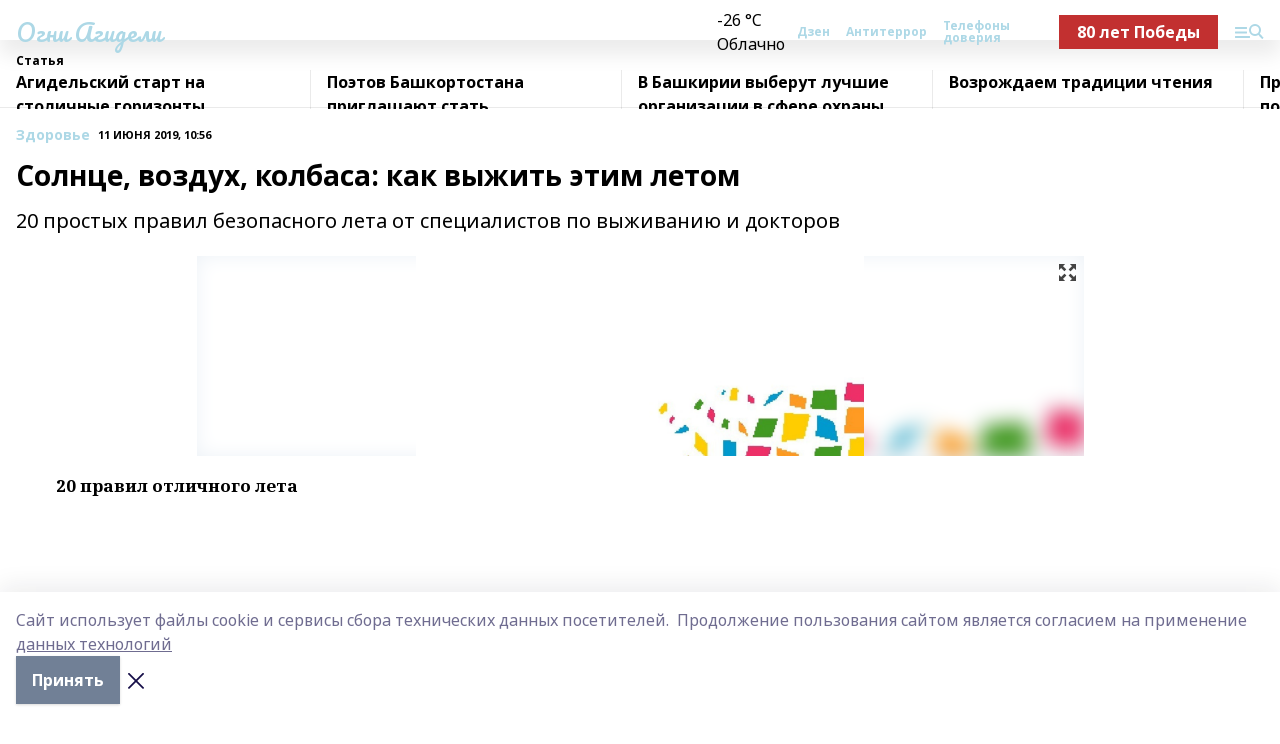

--- FILE ---
content_type: text/html; charset=utf-8
request_url: https://ogni-agideli.ru/articles/zdorove/2019-06-11/solntse-vozduh-kolbasa-kak-vyzhit-etim-letom-193452
body_size: 29519
content:
<!doctype html>
<html data-n-head-ssr lang="ru" data-n-head="%7B%22lang%22:%7B%22ssr%22:%22ru%22%7D%7D">
  <head >
    <title>Солнце, воздух, колбаса: как выжить этим летом</title><meta data-n-head="ssr" data-hid="google" name="google" content="notranslate"><meta data-n-head="ssr" data-hid="charset" charset="utf-8"><meta data-n-head="ssr" name="viewport" content="width=1300"><meta data-n-head="ssr" data-hid="og:url" property="og:url" content="https://ogni-agideli.ru/articles/zdorove/2019-06-11/solntse-vozduh-kolbasa-kak-vyzhit-etim-letom-193452"><meta data-n-head="ssr" data-hid="og:type" property="og:type" content="article"><meta data-n-head="ssr" name="yandex-verification" content="effdbfbc8eba9100"><meta data-n-head="ssr" name="zen-verification" content="lpMRJ38Wkw3luakhJNqJIoL7hJIy1uGKBfuQKwFkdGyI3lBcvlt2F4hgNze74ZnL"><meta data-n-head="ssr" name="google-site-verification" content="AKaIs3aIHZl4Fnc9_-0IgaSNxvC6KbTtVJyA4D5RMok"><meta data-n-head="ssr" data-hid="og:title" property="og:title" content="Солнце, воздух, колбаса: как выжить этим летом"><meta data-n-head="ssr" data-hid="og:description" property="og:description" content="20 простых правил безопасного лета от специалистов по выживанию и докторов"><meta data-n-head="ssr" data-hid="description" name="description" content="20 простых правил безопасного лета от специалистов по выживанию и докторов"><meta data-n-head="ssr" data-hid="og:image" property="og:image" content="https://ogni-agideli.ru/attachments/c87ca559322747fd1a5a91c405316b0f2f424ada/store/crop/0/0/887/395/887/395/0/f60338dadf9ab15411d03b59063b25ddcfa35b2cdc74e4c7ae09474d3a55/placeholder.png"><link data-n-head="ssr" rel="icon" href="https://api.bashinform.ru/attachments/89e18ab5fa725983f496c0508da945957a23ec16/store/5f39b36951a1e76a4e3c4e5715ebf1afeb1e5fa33df517c21d37cdc7a9be/agidel.gif"><link data-n-head="ssr" rel="canonical" href="https://ogni-agideli.ru/articles/zdorove/2019-06-11/solntse-vozduh-kolbasa-kak-vyzhit-etim-letom-193452"><link data-n-head="ssr" rel="preconnect" href="https://fonts.googleapis.com"><link data-n-head="ssr" rel="stylesheet" href="/fonts/noto-sans/index.css"><link data-n-head="ssr" rel="stylesheet" href="https://fonts.googleapis.com/css2?family=Noto+Serif:wght@400;700&amp;display=swap"><link data-n-head="ssr" rel="stylesheet" href="https://fonts.googleapis.com/css2?family=Inter:wght@400;600;700;900&amp;display=swap"><link data-n-head="ssr" rel="stylesheet" href="https://fonts.googleapis.com/css2?family=Montserrat:wght@400;700&amp;display=swap"><link data-n-head="ssr" rel="stylesheet" href="https://fonts.googleapis.com/css2?family=Pacifico&amp;display=swap"><style data-n-head="ssr">:root { --active-color: #ADD8E6; }</style><script data-n-head="ssr" src="https://yastatic.net/pcode/adfox/loader.js" crossorigin="anonymous"></script><script data-n-head="ssr" src="https://vk.com/js/api/openapi.js" async></script><script data-n-head="ssr" src="https://widget.sparrow.ru/js/embed.js" async></script><script data-n-head="ssr" src="//web.webpushs.com/js/push/22f03f89a772dc7cdbf2582113109f24_1.js" async></script><script data-n-head="ssr" src="https://yandex.ru/ads/system/header-bidding.js" async></script><script data-n-head="ssr" src="https://ads.digitalcaramel.com/js/bashinform.ru.js" type="text/javascript"></script><script data-n-head="ssr">window.yaContextCb = window.yaContextCb || []</script><script data-n-head="ssr" src="https://yandex.ru/ads/system/context.js" async></script><script data-n-head="ssr" type="application/ld+json">{
            "@context": "https://schema.org",
            "@type": "NewsArticle",
            "mainEntityOfPage": {
              "@type": "WebPage",
              "@id": "https://ogni-agideli.ru/articles/zdorove/2019-06-11/solntse-vozduh-kolbasa-kak-vyzhit-etim-letom-193452"
            },
            "headline" : "Солнце, воздух, колбаса: как выжить этим летом",
            "image": [
              "https://ogni-agideli.ru/attachments/c87ca559322747fd1a5a91c405316b0f2f424ada/store/crop/0/0/887/395/887/395/0/f60338dadf9ab15411d03b59063b25ddcfa35b2cdc74e4c7ae09474d3a55/placeholder.png"
            ],
            "datePublished": "2019-06-11T10:56:00.000+05:00",
            "author": [],
            "publisher": {
              "@type": "Organization",
              "name": "Огни Агидели",
              "logo": {
                "@type": "ImageObject",
                "url": "null"
              }
            },
            "description": "20 простых правил безопасного лета от специалистов по выживанию и докторов"
          }</script><link rel="preload" href="/_nuxt/274f3bb.js" as="script"><link rel="preload" href="/_nuxt/622ad3e.js" as="script"><link rel="preload" href="/_nuxt/ee7430d.js" as="script"><link rel="preload" href="/_nuxt/bbaf3f9.js" as="script"><link rel="preload" href="/_nuxt/b3945eb.js" as="script"><link rel="preload" href="/_nuxt/1f4701a.js" as="script"><link rel="preload" href="/_nuxt/bb7a823.js" as="script"><link rel="preload" href="/_nuxt/61cd1ad.js" as="script"><link rel="preload" href="/_nuxt/3795d03.js" as="script"><link rel="preload" href="/_nuxt/9842943.js" as="script"><style data-vue-ssr-id="02097838:0 0211d3d2:0 7e56e4e3:0 78c231fa:0 2b202313:0 3ba5510c:0 7deb7420:0 7501b878:0 67a80222:0 01f9c408:0 f11faff8:0 01b9542b:0 74a8f3db:0 fd82e6f0:0 69552a97:0 2bc4b7f8:0 77d4baa4:0 6f94af7f:0 0a7c8cf7:0 67baf181:0 a473ccf0:0 3eb3f9ae:0 0684d134:0 7eba589d:0 44e53ad8:0 d15e8f64:0">.fade-enter,.fade-leave-to{opacity:0}.fade-enter-active,.fade-leave-active{transition:opacity .2s ease}.fade-up-enter-active,.fade-up-leave-active{transition:all .35s}.fade-up-enter,.fade-up-leave-to{opacity:0;transform:translateY(-20px)}.rubric-date{display:flex;align-items:flex-end;margin-bottom:1rem}.cm-rubric{font-weight:700;font-size:14px;margin-right:.5rem;color:var(--active-color)}.cm-date{font-size:11px;text-transform:uppercase;font-weight:700}.cm-story{font-weight:700;font-size:14px;margin-left:.5rem;margin-right:.5rem;color:var(--active-color)}.serif-text{font-family:Noto Serif,serif;line-height:1.65;font-size:17px}.bg-img{background-size:cover;background-position:50%;height:0;position:relative;background-color:#e2e2e2;padding-bottom:56%;>img{position:absolute;left:0;top:0;width:100%;height:100%;-o-object-fit:cover;object-fit:cover;-o-object-position:center;object-position:center}}.btn{--text-opacity:1;color:#fff;color:rgba(255,255,255,var(--text-opacity));text-align:center;padding-top:1.5rem;padding-bottom:1.5rem;font-weight:700;cursor:pointer;margin-top:2rem;border-radius:8px;font-size:20px;background:var(--active-color)}.checkbox{border-radius:.5rem;border-width:1px;margin-right:1.25rem;cursor:pointer;border-color:#e9e9eb;width:32px;height:32px}.checkbox.__active{background:var(--active-color) 50% no-repeat url([data-uri]);border-color:var(--active-color)}.h1{margin-top:1rem;margin-bottom:1.5rem;font-weight:700;line-height:1.07;font-size:32px}.all-matters{text-align:center;cursor:pointer;padding-top:1.5rem;padding-bottom:1.5rem;font-weight:700;margin-bottom:2rem;border-radius:8px;background:#f5f5f5;font-size:20px}.all-matters.__small{padding-top:.75rem;padding-bottom:.75rem;margin-top:1.5rem;font-size:14px;border-radius:4px}[data-desktop]{.rubric-date{margin-bottom:1.25rem}.h1{font-size:46px;margin-top:1.5rem;margin-bottom:1.5rem}section.cols{display:grid;margin-left:58px;grid-gap:16px;grid-template-columns:816px 42px 300px}section.list-cols{display:grid;grid-gap:40px;grid-template-columns:1fr 300px}.matter-grid{display:flex;flex-wrap:wrap;margin-right:-16px}.top-sticky{position:-webkit-sticky;position:sticky;top:48px}.top-sticky.local{top:56px}.top-sticky.ig{top:86px}.top-sticky-matter{position:-webkit-sticky;position:sticky;z-index:1;top:102px}.top-sticky-matter.local{top:110px}.top-sticky-matter.ig{top:140px}}.search-form{display:flex;border-bottom-width:1px;--border-opacity:1;border-color:#fff;border-color:rgba(255,255,255,var(--border-opacity));padding-bottom:.75rem;justify-content:space-between;align-items:center;--text-opacity:1;color:#fff;color:rgba(255,255,255,var(--text-opacity));.reset{cursor:pointer;opacity:.5;display:block}input{background-color:transparent;border-style:none;--text-opacity:1;color:#fff;color:rgba(255,255,255,var(--text-opacity));outline:2px solid transparent;outline-offset:2px;width:66.666667%;font-size:20px}input::-moz-placeholder{color:hsla(0,0%,100%,.18824)}input:-ms-input-placeholder{color:hsla(0,0%,100%,.18824)}input::placeholder{color:hsla(0,0%,100%,.18824)}}[data-desktop] .search-form{width:820px;button{border-radius:.25rem;font-weight:700;padding:.5rem 1.5rem;cursor:pointer;--text-opacity:1;color:#fff;color:rgba(255,255,255,var(--text-opacity));font-size:22px;background:var(--active-color)}input{font-size:28px}.reset{margin-right:2rem;margin-left:auto}}html.locked{overflow:hidden}html{body{letter-spacing:-.03em;font-family:Noto Sans,sans-serif;line-height:1.19;font-size:14px}ol,ul{margin-left:2rem;margin-bottom:1rem;li{margin-bottom:.5rem}}ol{list-style-type:decimal}ul{list-style-type:disc}a{cursor:pointer;color:inherit}iframe,img,object,video{max-width:100%}}.container{padding-left:16px;padding-right:16px}[data-desktop]{min-width:1250px;.container{margin-left:auto;margin-right:auto;padding-left:0;padding-right:0;width:1250px}}
/*! normalize.css v8.0.1 | MIT License | github.com/necolas/normalize.css */html{line-height:1.15;-webkit-text-size-adjust:100%}body{margin:0}main{display:block}h1{font-size:2em;margin:.67em 0}hr{box-sizing:content-box;height:0;overflow:visible}pre{font-family:monospace,monospace;font-size:1em}a{background-color:transparent}abbr[title]{border-bottom:none;text-decoration:underline;-webkit-text-decoration:underline dotted;text-decoration:underline dotted}b,strong{font-weight:bolder}code,kbd,samp{font-family:monospace,monospace;font-size:1em}small{font-size:80%}sub,sup{font-size:75%;line-height:0;position:relative;vertical-align:baseline}sub{bottom:-.25em}sup{top:-.5em}img{border-style:none}button,input,optgroup,select,textarea{font-family:inherit;font-size:100%;line-height:1.15;margin:0}button,input{overflow:visible}button,select{text-transform:none}[type=button],[type=reset],[type=submit],button{-webkit-appearance:button}[type=button]::-moz-focus-inner,[type=reset]::-moz-focus-inner,[type=submit]::-moz-focus-inner,button::-moz-focus-inner{border-style:none;padding:0}[type=button]:-moz-focusring,[type=reset]:-moz-focusring,[type=submit]:-moz-focusring,button:-moz-focusring{outline:1px dotted ButtonText}fieldset{padding:.35em .75em .625em}legend{box-sizing:border-box;color:inherit;display:table;max-width:100%;padding:0;white-space:normal}progress{vertical-align:baseline}textarea{overflow:auto}[type=checkbox],[type=radio]{box-sizing:border-box;padding:0}[type=number]::-webkit-inner-spin-button,[type=number]::-webkit-outer-spin-button{height:auto}[type=search]{-webkit-appearance:textfield;outline-offset:-2px}[type=search]::-webkit-search-decoration{-webkit-appearance:none}::-webkit-file-upload-button{-webkit-appearance:button;font:inherit}details{display:block}summary{display:list-item}[hidden],template{display:none}blockquote,dd,dl,figure,h1,h2,h3,h4,h5,h6,hr,p,pre{margin:0}button{background-color:transparent;background-image:none}button:focus{outline:1px dotted;outline:5px auto -webkit-focus-ring-color}fieldset,ol,ul{margin:0;padding:0}ol,ul{list-style:none}html{font-family:Noto Sans,sans-serif;line-height:1.5}*,:after,:before{box-sizing:border-box;border:0 solid #e2e8f0}hr{border-top-width:1px}img{border-style:solid}textarea{resize:vertical}input::-moz-placeholder,textarea::-moz-placeholder{color:#a0aec0}input:-ms-input-placeholder,textarea:-ms-input-placeholder{color:#a0aec0}input::placeholder,textarea::placeholder{color:#a0aec0}[role=button],button{cursor:pointer}table{border-collapse:collapse}h1,h2,h3,h4,h5,h6{font-size:inherit;font-weight:inherit}a{color:inherit;text-decoration:inherit}button,input,optgroup,select,textarea{padding:0;line-height:inherit;color:inherit}code,kbd,pre,samp{font-family:Menlo,Monaco,Consolas,"Liberation Mono","Courier New",monospace}audio,canvas,embed,iframe,img,object,svg,video{display:block;vertical-align:middle}img,video{max-width:100%;height:auto}.appearance-none{-webkit-appearance:none;-moz-appearance:none;appearance:none}.bg-transparent{background-color:transparent}.bg-black{--bg-opacity:1;background-color:#000;background-color:rgba(0,0,0,var(--bg-opacity))}.bg-white{--bg-opacity:1;background-color:#fff;background-color:rgba(255,255,255,var(--bg-opacity))}.bg-gray-200{--bg-opacity:1;background-color:#edf2f7;background-color:rgba(237,242,247,var(--bg-opacity))}.bg-center{background-position:50%}.bg-top{background-position:top}.bg-no-repeat{background-repeat:no-repeat}.bg-cover{background-size:cover}.bg-contain{background-size:contain}.border-collapse{border-collapse:collapse}.border-black{--border-opacity:1;border-color:#000;border-color:rgba(0,0,0,var(--border-opacity))}.border-blue-400{--border-opacity:1;border-color:#63b3ed;border-color:rgba(99,179,237,var(--border-opacity))}.rounded{border-radius:.25rem}.rounded-lg{border-radius:.5rem}.rounded-full{border-radius:9999px}.border-none{border-style:none}.border-2{border-width:2px}.border-4{border-width:4px}.border{border-width:1px}.border-t-0{border-top-width:0}.border-t{border-top-width:1px}.border-b{border-bottom-width:1px}.cursor-pointer{cursor:pointer}.block{display:block}.inline-block{display:inline-block}.flex{display:flex}.table{display:table}.grid{display:grid}.hidden{display:none}.flex-col{flex-direction:column}.flex-wrap{flex-wrap:wrap}.flex-no-wrap{flex-wrap:nowrap}.items-center{align-items:center}.justify-center{justify-content:center}.justify-between{justify-content:space-between}.flex-grow-0{flex-grow:0}.flex-shrink-0{flex-shrink:0}.order-first{order:-9999}.order-last{order:9999}.font-sans{font-family:Noto Sans,sans-serif}.font-serif{font-family:Noto Serif,serif}.font-medium{font-weight:500}.font-semibold{font-weight:600}.font-bold{font-weight:700}.h-3{height:.75rem}.h-6{height:1.5rem}.h-12{height:3rem}.h-auto{height:auto}.h-full{height:100%}.text-xs{font-size:11px}.text-sm{font-size:12px}.text-base{font-size:14px}.text-lg{font-size:16px}.text-xl{font-size:18px}.text-2xl{font-size:21px}.text-3xl{font-size:30px}.text-4xl{font-size:46px}.leading-6{line-height:1.5rem}.leading-none{line-height:1}.leading-tight{line-height:1.07}.leading-snug{line-height:1.125}.m-0{margin:0}.my-0{margin-top:0;margin-bottom:0}.mx-0{margin-left:0;margin-right:0}.mx-1{margin-left:.25rem;margin-right:.25rem}.mx-2{margin-left:.5rem;margin-right:.5rem}.my-4{margin-top:1rem;margin-bottom:1rem}.mx-4{margin-left:1rem;margin-right:1rem}.my-5{margin-top:1.25rem;margin-bottom:1.25rem}.mx-5{margin-left:1.25rem;margin-right:1.25rem}.my-6{margin-top:1.5rem;margin-bottom:1.5rem}.my-8{margin-top:2rem;margin-bottom:2rem}.mx-auto{margin-left:auto;margin-right:auto}.-mx-3{margin-left:-.75rem;margin-right:-.75rem}.-my-4{margin-top:-1rem;margin-bottom:-1rem}.mt-0{margin-top:0}.mr-0{margin-right:0}.mb-0{margin-bottom:0}.ml-0{margin-left:0}.mt-1{margin-top:.25rem}.mr-1{margin-right:.25rem}.mb-1{margin-bottom:.25rem}.ml-1{margin-left:.25rem}.mt-2{margin-top:.5rem}.mr-2{margin-right:.5rem}.mb-2{margin-bottom:.5rem}.ml-2{margin-left:.5rem}.mt-3{margin-top:.75rem}.mr-3{margin-right:.75rem}.mb-3{margin-bottom:.75rem}.mt-4{margin-top:1rem}.mr-4{margin-right:1rem}.mb-4{margin-bottom:1rem}.ml-4{margin-left:1rem}.mt-5{margin-top:1.25rem}.mr-5{margin-right:1.25rem}.mb-5{margin-bottom:1.25rem}.mt-6{margin-top:1.5rem}.mr-6{margin-right:1.5rem}.mb-6{margin-bottom:1.5rem}.mt-8{margin-top:2rem}.mr-8{margin-right:2rem}.mb-8{margin-bottom:2rem}.ml-8{margin-left:2rem}.mt-10{margin-top:2.5rem}.ml-10{margin-left:2.5rem}.mt-12{margin-top:3rem}.mb-12{margin-bottom:3rem}.mt-16{margin-top:4rem}.mb-16{margin-bottom:4rem}.mr-20{margin-right:5rem}.mr-auto{margin-right:auto}.ml-auto{margin-left:auto}.mt-px{margin-top:1px}.-mt-2{margin-top:-.5rem}.max-w-none{max-width:none}.max-w-full{max-width:100%}.object-contain{-o-object-fit:contain;object-fit:contain}.object-cover{-o-object-fit:cover;object-fit:cover}.object-center{-o-object-position:center;object-position:center}.opacity-0{opacity:0}.opacity-50{opacity:.5}.outline-none{outline:2px solid transparent;outline-offset:2px}.overflow-auto{overflow:auto}.overflow-hidden{overflow:hidden}.overflow-visible{overflow:visible}.p-0{padding:0}.p-2{padding:.5rem}.p-3{padding:.75rem}.p-4{padding:1rem}.p-8{padding:2rem}.px-0{padding-left:0;padding-right:0}.py-1{padding-top:.25rem;padding-bottom:.25rem}.px-1{padding-left:.25rem;padding-right:.25rem}.py-2{padding-top:.5rem;padding-bottom:.5rem}.px-2{padding-left:.5rem;padding-right:.5rem}.py-3{padding-top:.75rem;padding-bottom:.75rem}.px-3{padding-left:.75rem;padding-right:.75rem}.py-4{padding-top:1rem;padding-bottom:1rem}.px-4{padding-left:1rem;padding-right:1rem}.px-5{padding-left:1.25rem;padding-right:1.25rem}.px-6{padding-left:1.5rem;padding-right:1.5rem}.py-8{padding-top:2rem;padding-bottom:2rem}.py-10{padding-top:2.5rem;padding-bottom:2.5rem}.pt-0{padding-top:0}.pr-0{padding-right:0}.pb-0{padding-bottom:0}.pt-1{padding-top:.25rem}.pt-2{padding-top:.5rem}.pb-2{padding-bottom:.5rem}.pl-2{padding-left:.5rem}.pt-3{padding-top:.75rem}.pb-3{padding-bottom:.75rem}.pt-4{padding-top:1rem}.pr-4{padding-right:1rem}.pb-4{padding-bottom:1rem}.pl-4{padding-left:1rem}.pt-5{padding-top:1.25rem}.pr-5{padding-right:1.25rem}.pb-5{padding-bottom:1.25rem}.pl-5{padding-left:1.25rem}.pt-6{padding-top:1.5rem}.pb-6{padding-bottom:1.5rem}.pl-6{padding-left:1.5rem}.pt-8{padding-top:2rem}.pb-8{padding-bottom:2rem}.pr-10{padding-right:2.5rem}.pb-12{padding-bottom:3rem}.pl-12{padding-left:3rem}.pb-16{padding-bottom:4rem}.pointer-events-none{pointer-events:none}.fixed{position:fixed}.absolute{position:absolute}.relative{position:relative}.sticky{position:-webkit-sticky;position:sticky}.top-0{top:0}.right-0{right:0}.bottom-0{bottom:0}.left-0{left:0}.left-auto{left:auto}.shadow{box-shadow:0 1px 3px 0 rgba(0,0,0,.1),0 1px 2px 0 rgba(0,0,0,.06)}.shadow-none{box-shadow:none}.text-center{text-align:center}.text-right{text-align:right}.text-transparent{color:transparent}.text-black{--text-opacity:1;color:#000;color:rgba(0,0,0,var(--text-opacity))}.text-white{--text-opacity:1;color:#fff;color:rgba(255,255,255,var(--text-opacity))}.text-gray-600{--text-opacity:1;color:#718096;color:rgba(113,128,150,var(--text-opacity))}.text-gray-700{--text-opacity:1;color:#4a5568;color:rgba(74,85,104,var(--text-opacity))}.uppercase{text-transform:uppercase}.underline{text-decoration:underline}.tracking-tight{letter-spacing:-.05em}.select-none{-webkit-user-select:none;-moz-user-select:none;-ms-user-select:none;user-select:none}.select-all{-webkit-user-select:all;-moz-user-select:all;-ms-user-select:all;user-select:all}.visible{visibility:visible}.invisible{visibility:hidden}.whitespace-no-wrap{white-space:nowrap}.w-3{width:.75rem}.w-auto{width:auto}.w-1\/3{width:33.333333%}.w-full{width:100%}.z-20{z-index:20}.z-50{z-index:50}.gap-1{grid-gap:.25rem;gap:.25rem}.gap-2{grid-gap:.5rem;gap:.5rem}.gap-3{grid-gap:.75rem;gap:.75rem}.gap-4{grid-gap:1rem;gap:1rem}.gap-5{grid-gap:1.25rem;gap:1.25rem}.gap-6{grid-gap:1.5rem;gap:1.5rem}.gap-8{grid-gap:2rem;gap:2rem}.gap-10{grid-gap:2.5rem;gap:2.5rem}.grid-cols-1{grid-template-columns:repeat(1,minmax(0,1fr))}.grid-cols-2{grid-template-columns:repeat(2,minmax(0,1fr))}.grid-cols-3{grid-template-columns:repeat(3,minmax(0,1fr))}.grid-cols-4{grid-template-columns:repeat(4,minmax(0,1fr))}.grid-cols-5{grid-template-columns:repeat(5,minmax(0,1fr))}.transform{--transform-translate-x:0;--transform-translate-y:0;--transform-rotate:0;--transform-skew-x:0;--transform-skew-y:0;--transform-scale-x:1;--transform-scale-y:1;transform:translateX(var(--transform-translate-x)) translateY(var(--transform-translate-y)) rotate(var(--transform-rotate)) skewX(var(--transform-skew-x)) skewY(var(--transform-skew-y)) scaleX(var(--transform-scale-x)) scaleY(var(--transform-scale-y))}.transition-all{transition-property:all}.transition{transition-property:background-color,border-color,color,fill,stroke,opacity,box-shadow,transform}@-webkit-keyframes spin{to{transform:rotate(1turn)}}@keyframes spin{to{transform:rotate(1turn)}}@-webkit-keyframes ping{75%,to{transform:scale(2);opacity:0}}@keyframes ping{75%,to{transform:scale(2);opacity:0}}@-webkit-keyframes pulse{50%{opacity:.5}}@keyframes pulse{50%{opacity:.5}}@-webkit-keyframes bounce{0%,to{transform:translateY(-25%);-webkit-animation-timing-function:cubic-bezier(.8,0,1,1);animation-timing-function:cubic-bezier(.8,0,1,1)}50%{transform:none;-webkit-animation-timing-function:cubic-bezier(0,0,.2,1);animation-timing-function:cubic-bezier(0,0,.2,1)}}@keyframes bounce{0%,to{transform:translateY(-25%);-webkit-animation-timing-function:cubic-bezier(.8,0,1,1);animation-timing-function:cubic-bezier(.8,0,1,1)}50%{transform:none;-webkit-animation-timing-function:cubic-bezier(0,0,.2,1);animation-timing-function:cubic-bezier(0,0,.2,1)}}
.nuxt-progress{position:fixed;top:0;left:0;right:0;height:2px;width:0;opacity:1;transition:width .1s,opacity .4s;background-color:var(--active-color);z-index:999999}.nuxt-progress.nuxt-progress-notransition{transition:none}.nuxt-progress-failed{background-color:red}
.page_1iNBq{position:relative;min-height:65vh}[data-desktop]{.topBanner_Im5IM{margin-left:auto;margin-right:auto;width:1256px}}
.bnr_2VvRX{margin-left:auto;margin-right:auto;width:300px}.bnr_2VvRX:not(:empty){margin-bottom:1rem}.bnrContainer_1ho9N.mb-0 .bnr_2VvRX{margin-bottom:0}[data-desktop]{.bnr_2VvRX{width:auto;margin-left:0;margin-right:0}}
.topline-container[data-v-7682f57c]{position:-webkit-sticky;position:sticky;top:0;z-index:10}.bottom-menu[data-v-7682f57c]{--bg-opacity:1;background-color:#fff;background-color:rgba(255,255,255,var(--bg-opacity));height:45px;box-shadow:0 15px 20px rgba(0,0,0,.08)}.bottom-menu.__dark[data-v-7682f57c]{--bg-opacity:1;background-color:#000;background-color:rgba(0,0,0,var(--bg-opacity));.bottom-menu-link{--text-opacity:1;color:#fff;color:rgba(255,255,255,var(--text-opacity))}.bottom-menu-link:hover{color:var(--active-color)}}.bottom-menu-links[data-v-7682f57c]{display:flex;overflow:auto;grid-gap:1rem;gap:1rem;padding-top:1rem;padding-bottom:1rem;scrollbar-width:none}.bottom-menu-links[data-v-7682f57c]::-webkit-scrollbar{display:none}.bottom-menu-link[data-v-7682f57c]{white-space:nowrap;font-weight:700}.bottom-menu-link[data-v-7682f57c]:hover{color:var(--active-color)}
.topline_KUXuM{--bg-opacity:1;background-color:#fff;background-color:rgba(255,255,255,var(--bg-opacity));padding-top:.5rem;padding-bottom:.5rem;position:relative;box-shadow:0 15px 20px rgba(0,0,0,.08);height:40px;z-index:1}.topline_KUXuM.__dark_3HDH5{--bg-opacity:1;background-color:#000;background-color:rgba(0,0,0,var(--bg-opacity))}[data-desktop]{.topline_KUXuM{height:50px}}
.container_3LUUG{display:flex;align-items:center;justify-content:space-between}.container_3LUUG.__dark_AMgBk{.logo_1geVj{--text-opacity:1;color:#fff;color:rgba(255,255,255,var(--text-opacity))}.menu-trigger_2_P72{--bg-opacity:1;background-color:#fff;background-color:rgba(255,255,255,var(--bg-opacity))}.lang_107ai,.topline-item_1BCyx{--text-opacity:1;color:#fff;color:rgba(255,255,255,var(--text-opacity))}.lang_107ai{background-image:url([data-uri])}}.lang_107ai{margin-left:auto;margin-right:1.25rem;padding-right:1rem;padding-left:.5rem;cursor:pointer;display:flex;align-items:center;font-weight:700;-webkit-appearance:none;-moz-appearance:none;appearance:none;outline:2px solid transparent;outline-offset:2px;text-transform:uppercase;background:no-repeat url([data-uri]) calc(100% - 3px) 50%}.logo-img_9ttWw{max-height:30px}.logo-text_Gwlnp{white-space:nowrap;font-family:Pacifico,serif;font-size:24px;line-height:.9;color:var(--active-color)}.menu-trigger_2_P72{cursor:pointer;width:30px;height:24px;background:var(--active-color);-webkit-mask:no-repeat url(/_nuxt/img/menu.cffb7c4.svg) center;mask:no-repeat url(/_nuxt/img/menu.cffb7c4.svg) center}.menu-trigger_2_P72.__cross_3NUSb{-webkit-mask-image:url([data-uri]);mask-image:url([data-uri])}.topline-item_1BCyx{font-weight:700;line-height:1;margin-right:16px}.topline-item_1BCyx,.topline-item_1BCyx.blue_1SDgs,.topline-item_1BCyx.red_1EmKm{--text-opacity:1;color:#fff;color:rgba(255,255,255,var(--text-opacity))}.topline-item_1BCyx.blue_1SDgs,.topline-item_1BCyx.red_1EmKm{padding:9px 18px;background:#8bb1d4}.topline-item_1BCyx.red_1EmKm{background:#c23030}.topline-item_1BCyx.default_3xuLv{font-size:12px;color:var(--active-color);max-width:100px}[data-desktop]{.logo-img_9ttWw{max-height:40px}.logo-text_Gwlnp{position:relative;top:-3px;font-size:36px}.slogan-desktop_2LraR{font-size:11px;margin-left:2.5rem;font-weight:700;text-transform:uppercase;color:#5e6a70}.lang_107ai{margin-left:0}}
.weather[data-v-f75b9a02]{display:flex;align-items:center;.icon{border-radius:9999px;margin-right:.5rem;background:var(--active-color) no-repeat 50%/11px;width:18px;height:18px}.clear{background-image:url(/_nuxt/img/clear.504a39c.svg)}.clouds{background-image:url(/_nuxt/img/clouds.35bb1b1.svg)}.few_clouds{background-image:url(/_nuxt/img/few_clouds.849e8ce.svg)}.rain{background-image:url(/_nuxt/img/rain.fa221cc.svg)}.snow{background-image:url(/_nuxt/img/snow.3971728.svg)}.thunderstorm_w_rain{background-image:url(/_nuxt/img/thunderstorm_w_rain.f4f5bf2.svg)}.thunderstorm{background-image:url(/_nuxt/img/thunderstorm.bbf00c1.svg)}.text{font-size:12px;font-weight:700;line-height:1;color:rgba(0,0,0,.9)}}.__dark.weather .text[data-v-f75b9a02]{--text-opacity:1;color:#fff;color:rgba(255,255,255,var(--text-opacity))}
.block_35WEi{position:-webkit-sticky;position:sticky;left:0;width:100%;padding-top:.75rem;padding-bottom:.75rem;--bg-opacity:1;background-color:#fff;background-color:rgba(255,255,255,var(--bg-opacity));--text-opacity:1;color:#000;color:rgba(0,0,0,var(--text-opacity));height:68px;z-index:8;border-bottom:1px solid rgba(0,0,0,.08235)}.block_35WEi.invisible_3bwn4{visibility:hidden}.block_35WEi.local_2u9p8,.block_35WEi.local_ext_2mSQw{top:40px}.block_35WEi.local_2u9p8.has_bottom_items_u0rcZ,.block_35WEi.local_ext_2mSQw.has_bottom_items_u0rcZ{top:85px}.block_35WEi.ig_3ld7e{top:50px}.block_35WEi.ig_3ld7e.has_bottom_items_u0rcZ{top:95px}.block_35WEi.bi_3BhQ1,.block_35WEi.bi_ext_1Yp6j{top:49px}.block_35WEi.bi_3BhQ1.has_bottom_items_u0rcZ,.block_35WEi.bi_ext_1Yp6j.has_bottom_items_u0rcZ{top:94px}.block_35WEi.red_wPGsU{background:#fdf3f3;.blockTitle_1BF2P{color:#d65a47}}.block_35WEi.blue_2AJX7{background:#e6ecf2;.blockTitle_1BF2P{color:#8bb1d4}}.block_35WEi{.loading_1RKbb{height:1.5rem;margin:0 auto}}.blockTitle_1BF2P{font-weight:700;font-size:12px;margin-bottom:.25rem;display:inline-block;overflow:hidden;max-height:1.2em;display:-webkit-box;-webkit-line-clamp:1;-webkit-box-orient:vertical;text-overflow:ellipsis}.items_2XU71{display:flex;overflow:auto;margin-left:-16px;margin-right:-16px;padding-left:16px;padding-right:16px}.items_2XU71::-webkit-scrollbar{display:none}.item_KFfAv{flex-shrink:0;flex-grow:0;padding-right:1rem;margin-right:1rem;font-weight:700;overflow:hidden;width:295px;max-height:2.4em;border-right:1px solid rgba(0,0,0,.08235);display:-webkit-box;-webkit-line-clamp:2;-webkit-box-orient:vertical;text-overflow:ellipsis}.item_KFfAv:hover{opacity:.75}[data-desktop]{.block_35WEi{height:54px}.block_35WEi.local_2u9p8,.block_35WEi.local_ext_2mSQw{top:50px}.block_35WEi.local_2u9p8.has_bottom_items_u0rcZ,.block_35WEi.local_ext_2mSQw.has_bottom_items_u0rcZ{top:95px}.block_35WEi.ig_3ld7e{top:80px}.block_35WEi.ig_3ld7e.has_bottom_items_u0rcZ{top:125px}.block_35WEi.bi_3BhQ1,.block_35WEi.bi_ext_1Yp6j{top:42px}.block_35WEi.bi_3BhQ1.has_bottom_items_u0rcZ,.block_35WEi.bi_ext_1Yp6j.has_bottom_items_u0rcZ{top:87px}.block_35WEi.image_3yONs{.prev_1cQoq{background-image:url([data-uri])}.next_827zB{background-image:url([data-uri])}}.wrapper_TrcU4{display:grid;grid-template-columns:240px calc(100% - 320px)}.next_827zB,.prev_1cQoq{position:absolute;cursor:pointer;width:24px;height:24px;top:4px;left:210px;background:url([data-uri])}.next_827zB{left:auto;right:15px;background:url([data-uri])}.blockTitle_1BF2P{font-size:18px;padding-right:2.5rem;margin-right:0;max-height:2.4em;-webkit-line-clamp:2}.items_2XU71{margin-left:0;padding-left:0;-ms-scroll-snap-type:x mandatory;scroll-snap-type:x mandatory;scroll-behavior:smooth;scrollbar-width:none}.item_KFfAv,.items_2XU71{margin-right:0;padding-right:0}.item_KFfAv{padding-left:1.25rem;scroll-snap-align:start;width:310px;border-left:1px solid rgba(0,0,0,.08235);border-right:none}}
@-webkit-keyframes rotate-data-v-8cdd8c10{0%{transform:rotate(0)}to{transform:rotate(1turn)}}@keyframes rotate-data-v-8cdd8c10{0%{transform:rotate(0)}to{transform:rotate(1turn)}}.component[data-v-8cdd8c10]{height:3rem;margin-top:1.5rem;margin-bottom:1.5rem;display:flex;justify-content:center;align-items:center;span{height:100%;width:4rem;background:no-repeat url(/_nuxt/img/loading.dd38236.svg) 50%/contain;-webkit-animation:rotate-data-v-8cdd8c10 .8s infinite;animation:rotate-data-v-8cdd8c10 .8s infinite}}
.promo_ZrQsB{text-align:center;display:block;--text-opacity:1;color:#fff;color:rgba(255,255,255,var(--text-opacity));font-weight:500;font-size:16px;line-height:1;position:relative;z-index:1;background:#d65a47;padding:6px 20px}[data-desktop]{.promo_ZrQsB{margin-left:auto;margin-right:auto;font-size:18px;padding:12px 40px}}
.feedTriggerMobile_1uP3h{text-align:center;width:100%;left:0;bottom:0;padding:1rem;color:#000;color:rgba(0,0,0,var(--text-opacity));background:#e7e7e7;filter:drop-shadow(0 -10px 30px rgba(0,0,0,.4))}.feedTriggerMobile_1uP3h,[data-desktop] .feedTriggerDesktop_eR1zC{position:fixed;font-weight:700;--text-opacity:1;z-index:8}[data-desktop] .feedTriggerDesktop_eR1zC{color:#fff;color:rgba(255,255,255,var(--text-opacity));cursor:pointer;padding:1rem 1rem 1rem 1.5rem;display:flex;align-items:center;justify-content:space-between;width:auto;font-size:28px;right:20px;bottom:20px;line-height:.85;background:var(--active-color);.new_36fkO{--bg-opacity:1;background-color:#fff;background-color:rgba(255,255,255,var(--bg-opacity));font-size:18px;padding:.25rem .5rem;margin-left:1rem;color:var(--active-color)}}
.noindex_1PbKm{display:block}.rubricDate_XPC5P{display:flex;margin-bottom:1rem;align-items:center;flex-wrap:wrap;grid-row-gap:.5rem;row-gap:.5rem}[data-desktop]{.rubricDate_XPC5P{margin-left:58px}.noindex_1PbKm,.pollContainer_25rgc{margin-left:40px}.noindex_1PbKm{width:700px}}
.h1_fQcc_{margin-top:0;margin-bottom:1rem;font-size:28px}.bigLead_37UJd{margin-bottom:1.25rem;font-size:20px}[data-desktop]{.h1_fQcc_{margin-bottom:1.25rem;margin-top:0;font-size:40px}.bigLead_37UJd{font-size:21px;margin-bottom:2rem}.smallLead_3mYo6{font-size:21px;font-weight:500}.leadImg_n0Xok{display:grid;grid-gap:2rem;gap:2rem;margin-bottom:2rem;grid-template-columns:repeat(2,minmax(0,1fr));margin-left:40px;width:700px}}
.partner[data-v-73e20f19]{margin-top:1rem;margin-bottom:1rem;color:rgba(0,0,0,.31373)}
.blurImgContainer_3_532{position:relative;overflow:hidden;--bg-opacity:1;background-color:#edf2f7;background-color:rgba(237,242,247,var(--bg-opacity));background-position:50%;background-repeat:no-repeat;display:flex;align-items:center;justify-content:center;aspect-ratio:16/9;background-image:url(/img/loading.svg)}.blurImgBlur_2fI8T{background-position:50%;background-size:cover;filter:blur(10px)}.blurImgBlur_2fI8T,.blurImgImg_ZaMSE{position:absolute;left:0;top:0;width:100%;height:100%}.blurImgImg_ZaMSE{-o-object-fit:contain;object-fit:contain;-o-object-position:center;object-position:center}.play_hPlPQ{background-size:contain;background-position:50%;background-repeat:no-repeat;position:relative;z-index:1;width:18%;min-width:30px;max-width:80px;aspect-ratio:1/1;background-image:url([data-uri])}[data-desktop]{.play_hPlPQ{min-width:35px}}
.fs-icon[data-v-2dcb0dcc]{position:absolute;cursor:pointer;right:0;top:0;transition-property:background-color,border-color,color,fill,stroke,opacity,box-shadow,transform;transition-duration:.3s;width:25px;height:25px;background:url(/_nuxt/img/fs.32f317e.svg) 0 100% no-repeat}
.photoText_slx0c{padding-top:.25rem;font-family:Noto Serif,serif;font-size:13px;a{color:var(--active-color)}}.author_1ZcJr{color:rgba(0,0,0,.50196);span{margin-right:.25rem}}[data-desktop]{.photoText_slx0c{padding-top:.75rem;font-size:12px;line-height:1}.author_1ZcJr{font-size:11px}}.photoText_slx0c.textWhite_m9vxt{--text-opacity:1;color:#fff;color:rgba(255,255,255,var(--text-opacity));.author_1ZcJr{--text-opacity:1;color:#fff;color:rgba(255,255,255,var(--text-opacity))}}
.block_1h4f8{margin-bottom:1.5rem}[data-desktop] .block_1h4f8{margin-bottom:2rem}
.paragraph[data-v-7a4bd814]{a{color:var(--active-color)}p{margin-bottom:1.5rem}ol,ul{margin-left:2rem;margin-bottom:1rem;li{margin-bottom:.5rem}}ol{list-style-type:decimal}ul{list-style-type:disc}.question{font-weight:700;font-size:21px;line-height:1.43}.answer:before,.question:before{content:"— "}h2,h3,h4{font-weight:700;margin-bottom:1.5rem;line-height:1.07;font-family:Noto Sans,sans-serif}h2{font-size:30px}h3{font-size:21px}h4{font-size:18px}blockquote{padding-top:1rem;padding-bottom:1rem;margin-bottom:1rem;font-weight:700;font-family:Noto Sans,sans-serif;border-top:6px solid var(--active-color);border-bottom:6px solid var(--active-color);font-size:19px;line-height:1.15}.table-wrapper{overflow:auto}table{border-collapse:collapse;margin-top:1rem;margin-bottom:1rem;min-width:100%;td{padding:.75rem .5rem;border-width:1px}p{margin:0}}}
.readus_3o8ag{margin-bottom:1.5rem;font-weight:700;font-size:16px}.subscribeButton_2yILe{font-weight:700;--text-opacity:1;color:#fff;color:rgba(255,255,255,var(--text-opacity));text-align:center;letter-spacing:-.05em;background:var(--active-color);padding:0 8px 3px;border-radius:11px;font-size:15px;width:140px}.rTitle_ae5sX{margin-bottom:1rem;font-family:Noto Sans,sans-serif;font-weight:700;color:#202022;font-size:20px;font-style:normal;line-height:normal}.items_1vOtx{display:flex;flex-wrap:wrap;grid-gap:.75rem;gap:.75rem;max-width:360px}.items_1vOtx.regional_OHiaP{.socialIcon_1xwkP{width:calc(33% - 10px)}.socialIcon_1xwkP:first-child,.socialIcon_1xwkP:nth-child(2){width:calc(50% - 10px)}}.socialIcon_1xwkP{margin-bottom:.5rem;background-size:contain;background-repeat:no-repeat;flex-shrink:0;width:calc(50% - 10px);background-position:0;height:30px}.vkIcon_1J2rG{background-image:url(/_nuxt/img/vk.07bf3d5.svg)}.vkShortIcon_1XRTC{background-image:url(/_nuxt/img/vk-short.1e19426.svg)}.tgIcon_3Y6iI{background-image:url(/_nuxt/img/tg.bfb93b5.svg)}.zenIcon_1Vpt0{background-image:url(/_nuxt/img/zen.1c41c49.svg)}.okIcon_3Q4dv{background-image:url(/_nuxt/img/ok.de8d66c.svg)}.okShortIcon_12fSg{background-image:url(/_nuxt/img/ok-short.e0e3723.svg)}.maxIcon_3MreL{background-image:url(/_nuxt/img/max.da7c1ef.png)}[data-desktop]{.readus_3o8ag{margin-left:2.5rem}.items_1vOtx{flex-wrap:nowrap;max-width:none;align-items:center}.subscribeButton_2yILe{text-align:center;font-weight:700;width:auto;padding:4px 7px 7px;font-size:25px}.socialIcon_1xwkP{height:45px}.vkIcon_1J2rG{width:197px!important}.vkShortIcon_1XRTC{width:90px!important}.tgIcon_3Y6iI{width:160px!important}.zenIcon_1Vpt0{width:110px!important}.okIcon_3Q4dv{width:256px!important}.okShortIcon_12fSg{width:90px!important}.maxIcon_3MreL{width:110px!important}}
.socials_3qx1G{margin-bottom:1.5rem}.socials_3qx1G.__black a{--border-opacity:1;border-color:#000;border-color:rgba(0,0,0,var(--border-opacity))}.socials_3qx1G.__border-white_1pZ66 .items_JTU4t a{--border-opacity:1;border-color:#fff;border-color:rgba(255,255,255,var(--border-opacity))}.socials_3qx1G{a{display:block;background-position:50%;background-repeat:no-repeat;cursor:pointer;width:20%;border:.5px solid #e2e2e2;border-right-width:0;height:42px}a:last-child{border-right-width:1px}}.items_JTU4t{display:flex}.vk_3jS8H{background-image:url(/_nuxt/img/vk.a3fc87d.svg)}.ok_3Znis{background-image:url(/_nuxt/img/ok.480e53f.svg)}.wa_32a2a{background-image:url(/_nuxt/img/wa.f2f254d.svg)}.tg_1vndD{background-image:url([data-uri])}.print_3gkIT{background-image:url(/_nuxt/img/print.f5ef7f3.svg)}.max_sqBYC{background-image:url([data-uri])}[data-desktop]{.socials_3qx1G{margin-bottom:0;width:42px}.socials_3qx1G.__sticky{position:-webkit-sticky;position:sticky;top:102px}.socials_3qx1G.__sticky.local_3XMUZ{top:110px}.socials_3qx1G.__sticky.ig_zkzMn{top:140px}.socials_3qx1G{a{width:auto;border-width:1px;border-bottom-width:0}a:last-child{border-bottom-width:1px}}.items_JTU4t{display:block}}.socials_3qx1G.__dark_1QzU6{a{border-color:#373737}.vk_3jS8H{background-image:url(/_nuxt/img/vk-white.dc41d20.svg)}.ok_3Znis{background-image:url(/_nuxt/img/ok-white.c2036d3.svg)}.wa_32a2a{background-image:url(/_nuxt/img/wa-white.e567518.svg)}.tg_1vndD{background-image:url([data-uri])}.print_3gkIT{background-image:url(/_nuxt/img/print-white.f6fd3d9.svg)}.max_sqBYC{background-image:url([data-uri])}}
.blockTitle_2XRiy{margin-bottom:.75rem;font-weight:700;font-size:28px}.itemsContainer_3JjHp{overflow:auto;margin-right:-1rem}.items_Kf7PA{width:770px;display:flex;overflow:auto}.teaserItem_ZVyTH{padding:.75rem;background:#f2f2f4;width:240px;margin-right:16px;.img_3lUmb{margin-bottom:.5rem}.title_3KNuK{line-height:1.07;font-size:18px;font-weight:700}}.teaserItem_ZVyTH:hover .title_3KNuK{color:var(--active-color)}[data-desktop]{.blockTitle_2XRiy{font-size:30px}.itemsContainer_3JjHp{margin-right:0;overflow:visible}.items_Kf7PA{display:grid;grid-template-columns:repeat(3,minmax(0,1fr));grid-gap:1.5rem;gap:1.5rem;width:auto;overflow:visible}.teaserItem_ZVyTH{width:auto;margin-right:0;background-color:transparent;padding:0;.img_3lUmb{background:#8894a2 url(/_nuxt/img/pattern-mix.5c9ce73.svg) 100% 100% no-repeat;padding-right:40px}.title_3KNuK{font-size:21px}}}
.footer_2pohu{padding:2rem .75rem;margin-top:2rem;position:relative;background:#282828;color:#eceff1}[data-desktop]{.footer_2pohu{padding:2.5rem 0}}
.footerContainer_YJ8Ze{display:grid;grid-template-columns:repeat(1,minmax(0,1fr));grid-gap:20px;font-family:Inter,sans-serif;font-size:13px;line-height:1.38;a{--text-opacity:1;color:#fff;color:rgba(255,255,255,var(--text-opacity));opacity:.75}a:hover{opacity:.5}}.contacts_3N-fT{display:grid;grid-template-columns:repeat(1,minmax(0,1fr));grid-gap:.75rem;gap:.75rem}[data-desktop]{.footerContainer_YJ8Ze{grid-gap:2.5rem;gap:2.5rem;grid-template-columns:1fr 1fr 1fr 220px;padding-bottom:20px!important}.footerContainer_YJ8Ze.__2_3FM1O{grid-template-columns:1fr 220px}.footerContainer_YJ8Ze.__3_2yCD-{grid-template-columns:1fr 1fr 220px}.footerContainer_YJ8Ze.__4_33040{grid-template-columns:1fr 1fr 1fr 220px}}</style>
  </head>
  <body class="desktop " data-desktop="1" data-n-head="%7B%22class%22:%7B%22ssr%22:%22desktop%20%22%7D,%22data-desktop%22:%7B%22ssr%22:%221%22%7D%7D">
    <div data-server-rendered="true" id="__nuxt"><!----><div id="__layout"><div><!----> <div class="bg-white"><div class="bnrContainer_1ho9N mb-0 topBanner_Im5IM"><div title="banner_1" class="adfox-bnr bnr_2VvRX"></div></div> <!----> <div class="mb-0 bnrContainer_1ho9N"><div title="fullscreen" class="html-bnr bnr_2VvRX"></div></div> <!----></div> <div class="topline-container" data-v-7682f57c><div data-v-7682f57c><div class="topline_KUXuM"><div class="container container_3LUUG"><a href="/" class="nuxt-link-active logo-text_Gwlnp">Огни Агидели</a> <!----> <div class="weather ml-auto mr-3" data-v-f75b9a02><div class="icon clouds" data-v-f75b9a02></div> <div class="text" data-v-f75b9a02>-26 °С <br data-v-f75b9a02>Облачно</div></div> <a href="https://dzen.ru/ogniagideli" target="_blank" class="topline-item_1BCyx container __dark logo menu-trigger lang topline-item logo-img logo-text __cross blue red default slogan-desktop __inject__">Дзен</a><a href="https://ogni-agideli.ru/pages/antiterror" target="_self" class="topline-item_1BCyx container __dark logo menu-trigger lang topline-item logo-img logo-text __cross blue red default slogan-desktop __inject__">Антитеррор</a><a href="https://ogni-agideli.ru/pages/teleronydoverija" target="_self" class="topline-item_1BCyx container __dark logo menu-trigger lang topline-item logo-img logo-text __cross blue red default slogan-desktop __inject__">Телефоны доверия</a><a href="/rubric/pobeda-80" target="_blank" class="topline-item_1BCyx red_1EmKm">80 лет Победы</a> <!----> <div class="menu-trigger_2_P72"></div></div></div></div> <!----></div> <div><div class="block_35WEi undefined local_ext_2mSQw"><div class="component loading_1RKbb" data-v-8cdd8c10><span data-v-8cdd8c10></span></div></div> <!----> <div class="page_1iNBq"><div><!----> <div class="feedTriggerDesktop_eR1zC"><span>Все новости</span> <!----></div></div> <div class="container mt-4"><div><div class="rubricDate_XPC5P"><a href="/articles/zdorove" class="cm-rubric nuxt-link-active">Здоровье</a> <div class="cm-date mr-2">11 Июня 2019, 10:56</div> <!----> <!----></div> <section class="cols"><div><div class="mb-4"><!----> <h1 class="h1 h1_fQcc_">Солнце, воздух, колбаса: как выжить этим летом</h1> <h2 class="bigLead_37UJd">20 простых правил безопасного лета от специалистов по выживанию и докторов</h2> <div data-v-73e20f19><!----> <!----></div> <!----> <div class="relative mx-auto" style="max-width:887px;"><div><div class="blurImgContainer_3_532" style="filter:brightness(100%);min-height:200px;"><div class="blurImgBlur_2fI8T" style="background-image:url(https://ogni-agideli.ru/attachments/75f9cf85b1d466ddda45cbe2b9687a46053f1fe5/store/crop/0/0/887/395/1600/0/0/f60338dadf9ab15411d03b59063b25ddcfa35b2cdc74e4c7ae09474d3a55/placeholder.png);"></div> <img src="https://ogni-agideli.ru/attachments/75f9cf85b1d466ddda45cbe2b9687a46053f1fe5/store/crop/0/0/887/395/1600/0/0/f60338dadf9ab15411d03b59063b25ddcfa35b2cdc74e4c7ae09474d3a55/placeholder.png" class="blurImgImg_ZaMSE"> <!----></div> <div class="fs-icon" data-v-2dcb0dcc></div></div> <!----></div></div> <!----> <div><div class="block_1h4f8"><div class="paragraph serif-text" style="margin-left:40px;width:700px;" data-v-7a4bd814><b>20 правил отличного лета</b></div></div><div class="block_1h4f8"><div class="paragraph serif-text" style="margin-left:40px;width:700px;" data-v-7a4bd814><br> <b> </b></div></div><div class="block_1h4f8"><div class="paragraph serif-text" style="margin-left:40px;width:700px;" data-v-7a4bd814><br> <b> <i>Как вернуться с купания невредимым</i></b></div></div><div class="block_1h4f8"><div class="paragraph serif-text" style="margin-left:40px;width:700px;" data-v-7a4bd814><br></div></div><div class="block_1h4f8"><div class="paragraph serif-text" style="margin-left:40px;width:700px;" data-v-7a4bd814><br> 1) Самое главное правило, которое нужно донести до детей, - ни в коем случае, ни при каких условиях нельзя ходить купаться без взрослых, умеющих плавать взрослых! Даже если они умеют плавать в бассейне! Озеро, пруд и река несут в себе множество опасностей - коряги на дне, о которые можно зацепиться, воронки, в которые может засосать, течение, которым может унести.</div></div><div class="block_1h4f8"><div class="paragraph serif-text" style="margin-left:40px;width:700px;" data-v-7a4bd814><br></div></div><div class="block_1h4f8"><div class="paragraph serif-text" style="margin-left:40px;width:700px;" data-v-7a4bd814><br> 2) Выбирайте для купания только специально оборудованные для этого пляжи. Они есть в каждом городе и районе. На официальных пляжах чистят как берег, так и дно, и там постоянно дежурят спасатели.</div></div><div class="block_1h4f8"><div class="paragraph serif-text" style="margin-left:40px;width:700px;" data-v-7a4bd814><br></div></div><div class="block_1h4f8"><div class="paragraph serif-text" style="margin-left:40px;width:700px;" data-v-7a4bd814><br> За последние несколько лет в Башкирии не зарегистрировано ни одного случая гибели людей на оборудованных пляжах, чего нельзя сказать о так называемых «диких пляжах», на которых гибель людей происходит ежегодно. Так, в прошлом году утонули 86 человек, в том числе три ребенка.</div></div><div class="block_1h4f8"><div class="paragraph serif-text" style="margin-left:40px;width:700px;" data-v-7a4bd814><br></div></div><div class="block_1h4f8"><div class="paragraph serif-text" style="margin-left:40px;width:700px;" data-v-7a4bd814><br> 3) Если находиться в воде достаточно долго, могут начаться судороги, чаще всего икроножных мышц. Научите детей спасаться в этой ситуации - нужно сделать глубокий вдох, погрузиться вертикально в воду с головой, выпрямить ноги, схватить руками большие пальцы ног и сильно потянуть на себя. Когда судорога пройдет, пусть немедленно плывут к берегу - греться и отдыхать.</div></div><div class="block_1h4f8"><div class="paragraph serif-text" style="margin-left:40px;width:700px;" data-v-7a4bd814><br></div></div><div class="block_1h4f8"><div class="paragraph serif-text" style="margin-left:40px;width:700px;" data-v-7a4bd814><br> 4) Объясните ребенку, что спасать утопающего должен только человек, умеющий плавать. Иначе придется спасать и его самого тоже.</div></div><div class="block_1h4f8"><div class="paragraph serif-text" style="margin-left:40px;width:700px;" data-v-7a4bd814><br></div></div><div class="block_1h4f8"><div class="paragraph serif-text" style="margin-left:40px;width:700px;" data-v-7a4bd814><br> Правильно спасать так: нужно подплыть сзади, поднырнуть и обхватить подмышкой, а кистью этой же руки зафиксировать пострадавшему лицо, чтобы оно было над поверхностью воды и буксировать в сторону берега. Попробуйте потренироваться на берегу.</div></div><div class="block_1h4f8"><div class="paragraph serif-text" style="margin-left:40px;width:700px;" data-v-7a4bd814><br></div></div><div class="block_1h4f8"><div class="paragraph serif-text" style="margin-left:40px;width:700px;" data-v-7a4bd814><br> В идеале – предварительно кинуть человек спасательный круг, чтобы он держался за него. Пока один или двое вытаскивают тонущего на берег и оказывают первую помощь, пусть кто-то сбегает за помощью!</div></div><div class="block_1h4f8"><div class="paragraph serif-text" style="margin-left:40px;width:700px;" data-v-7a4bd814><br></div></div><div class="block_1h4f8"><div class="paragraph serif-text" style="margin-left:40px;width:700px;" data-v-7a4bd814><br> 5) Расскажите детям, что нельзя нырять в воду с плотов, пристани и других сооружений, в местах неизвестной глубины, так как можно удариться головой о песок, глину. Нельзя заплывать за буйки, подплывать к плывущим катерам, пароходам, вблизи которых возникают различные водовороты, волны и течения.</div></div><div class="block_1h4f8"><div class="paragraph serif-text" style="margin-left:40px;width:700px;" data-v-7a4bd814><br></div></div><div class="block_1h4f8"><div class="paragraph serif-text" style="margin-left:40px;width:700px;" data-v-7a4bd814><br> <b>КОМПЕТЕНТНО</b></div></div><div class="block_1h4f8"><div class="paragraph serif-text" style="margin-left:40px;width:700px;" data-v-7a4bd814><br> <b> </b></div></div><div class="block_1h4f8"><div class="paragraph serif-text" style="margin-left:40px;width:700px;" data-v-7a4bd814><br> <b> <i>Диана Валеева, врач-педиатр республиканской детской клинической больницы:</i></b></div></div><div class="block_1h4f8"><div class="paragraph serif-text" style="margin-left:40px;width:700px;" data-v-7a4bd814><br></div></div><div class="block_1h4f8"><div class="paragraph serif-text" style="margin-left:40px;width:700px;" data-v-7a4bd814><br> 6) Независимо от возраста особое внимание нужно уделить защите нежной кожи ребенка от солнечных лучей с использованием специальных солнцезащитных средств, а также защите организма от перегрева. Малышей до года не стоит купать в любых открытых водоемах. Перед поездкой проконсультируйтесь с вашим педиатром.</div></div><div class="block_1h4f8"><div class="paragraph serif-text" style="margin-left:40px;width:700px;" data-v-7a4bd814><br></div></div><div class="block_1h4f8"><div class="paragraph serif-text" style="margin-left:40px;width:700px;" data-v-7a4bd814><br> 7) Купание рекомендуется в солнечные и безветренные дни, при температуре воздуха не ниже +23°С и температуре воды не ниже +20°С. Продолжительность непрерывного пребывания в воде в первые дни 2-5 минут с постепенным увеличением до 10-15 минут. Не следует купаться сразу после приема пищи (менее 30 минут). И всегда нужно учитывать, что детский организм быстро переохлаждается. Поэтому лучше купаться часто, но продолжительность ограничивать. Как говорится, не до посинения и клацанья зубами.</div></div><div class="block_1h4f8"><div class="paragraph serif-text" style="margin-left:40px;width:700px;" data-v-7a4bd814><br></div></div><div class="block_1h4f8"><div class="paragraph serif-text" style="margin-left:40px;width:700px;" data-v-7a4bd814><br> Солнышко – коварный друг человека</div></div><div class="block_1h4f8"><div class="paragraph serif-text" style="margin-left:40px;width:700px;" data-v-7a4bd814><br></div></div><div class="block_1h4f8"><div class="paragraph serif-text" style="margin-left:40px;width:700px;" data-v-7a4bd814><br> 8) В солнечный день обязательно надевайте детям головной убор. Предпочтительно светлых тонов. И первое время, пока не покрылись легким загаром, пользуйтесь специальными кремами. Это поможет вам избежать солнечного ожога, красной спины и бессонных ночей, полных боли и ужаса.</div></div><div class="block_1h4f8"><div class="paragraph serif-text" style="margin-left:40px;width:700px;" data-v-7a4bd814><br></div></div><div class="block_1h4f8"><div class="paragraph serif-text" style="margin-left:40px;width:700px;" data-v-7a4bd814><br> 9) Правильное время для загара — с 8 до 11 утра и 16 до 19 вечера. В это время солнце не такое жгучее и помогает вам загореть, а не сжигает кожу.</div></div><div class="block_1h4f8"><div class="paragraph serif-text" style="margin-left:40px;width:700px;" data-v-7a4bd814><br></div></div><div class="block_1h4f8"><div class="paragraph serif-text" style="margin-left:40px;width:700px;" data-v-7a4bd814><br> 10) Если на жаре или в духоте вы или дети почувствовали себя нехорошо, нужно срочно перейти в тенек и прохладное помещение, освободиться от тугой одежды, быстро охладиться, приложив пакеты со льдом (подойдут и замороженные овощи из морозильника), дать побольше воды, специального соляного раствора или сладкий чай с лимоном. А после обязательно обратиться к врачу! Тепловой и солнечный удар могут привести к инфаркту, инсульту и даже летальному исходу.</div></div><div class="block_1h4f8"><div class="paragraph serif-text" style="margin-left:40px;width:700px;" data-v-7a4bd814><br></div></div><div class="block_1h4f8"><div class="paragraph serif-text" style="margin-left:40px;width:700px;" data-v-7a4bd814><br> 11) В жару давайте ребятишкам пить больше жидкости. Всегда берите с собой бутылку воды, но ни в коем случае не сладкой газированной, она вызывает еще большую жажду.</div></div><div class="block_1h4f8"><div class="paragraph serif-text" style="margin-left:40px;width:700px;" data-v-7a4bd814><br></div></div><div class="block_1h4f8"><div class="paragraph serif-text" style="margin-left:40px;width:700px;" data-v-7a4bd814><br> 12) На жаре все быстро портится, поэтому не надо кушать скоропортящиеся продукты питания. Особенно это касается колбасы, сосисок, мяса, вареных яиц. Все это должно храниться в холодильнике, на палящем солнце уже через несколько часов они неприятно пахнут, и кушать их нельзя!</div></div><div class="block_1h4f8"><div class="paragraph serif-text" style="margin-left:40px;width:700px;" data-v-7a4bd814><br></div></div><div class="block_1h4f8"><div class="paragraph serif-text" style="margin-left:40px;width:700px;" data-v-7a4bd814><br> И если вы уж взяли с собой на улицу бутерброд, съешьте его побыстрее. Аккуратнее с летними столовыми и бистро, особенно малоизвестными - в них можно отравиться.</div></div><div class="block_1h4f8"><div class="paragraph serif-text" style="margin-left:40px;width:700px;" data-v-7a4bd814><br></div></div><div class="block_1h4f8"><div class="paragraph serif-text" style="margin-left:40px;width:700px;" data-v-7a4bd814><br> 13) В жару налегайте на овощи, фрукты и ягоды - огурцы, помидоры, кабачки, клубнику. Не забывайте тщательно мыть и их, и руки!</div></div><div class="block_1h4f8"><div class="paragraph serif-text" style="margin-left:40px;width:700px;" data-v-7a4bd814><br> …ибо лес полон тьмы и ужасов</div></div><div class="block_1h4f8"><div class="paragraph serif-text" style="margin-left:40px;width:700px;" data-v-7a4bd814><br></div></div><div class="block_1h4f8"><div class="paragraph serif-text" style="margin-left:40px;width:700px;" data-v-7a4bd814><br> 14) Как и на пляж, не пускайте детей в лес одних, только со взрослыми.</div></div><div class="block_1h4f8"><div class="paragraph serif-text" style="margin-left:40px;width:700px;" data-v-7a4bd814><br></div></div><div class="block_1h4f8"><div class="paragraph serif-text" style="margin-left:40px;width:700px;" data-v-7a4bd814><br> 15) В лесу нельзя разжигать костры, чтобы не было пожара и нельзя мусорить.</div></div><div class="block_1h4f8"><div class="paragraph serif-text" style="margin-left:40px;width:700px;" data-v-7a4bd814><br></div></div><div class="block_1h4f8"><div class="paragraph serif-text" style="margin-left:40px;width:700px;" data-v-7a4bd814><br> 16) Уходя в лес, надевайте детям головной убор, закрывайте шею и руки, чтобы защититься от попадания клещей. А брюки и штаны, заправленные в обувь, спасут от укусов змей и насекомых.</div></div><div class="block_1h4f8"><div class="paragraph serif-text" style="margin-left:40px;width:700px;" data-v-7a4bd814><br></div></div><div class="block_1h4f8"><div class="paragraph serif-text" style="margin-left:40px;width:700px;" data-v-7a4bd814><br> 17) Объясните детям, что не нужно пытаться погладить диких животных, даже самых милых. Они могут быть переносчиками бешенства и других болезней.</div></div><div class="block_1h4f8"><div class="paragraph serif-text" style="margin-left:40px;width:700px;" data-v-7a4bd814><br></div></div><div class="block_1h4f8"><div class="paragraph serif-text" style="margin-left:40px;width:700px;" data-v-7a4bd814><br> 18) Не ешьте незнакомые ягоды и растения — это опасно для жизни! Ребятишки должны это знать.</div></div><div class="block_1h4f8"><div class="paragraph serif-text" style="margin-left:40px;width:700px;" data-v-7a4bd814><br></div></div><div class="block_1h4f8"><div class="paragraph serif-text" style="margin-left:40px;width:700px;" data-v-7a4bd814><br> 19) Если началась гроза, сядьте на корточки, обхватите ноги руками, но не ложитесь на землю и ни в коем случае не бегите. Также во время грозы нельзя прятаться у одиноко стоящего дерева, нельзя пользоваться электроприборами.</div></div><div class="block_1h4f8"><div class="paragraph serif-text" style="margin-left:40px;width:700px;" data-v-7a4bd814><br></div></div><div class="block_1h4f8"><div class="paragraph serif-text" style="margin-left:40px;width:700px;" data-v-7a4bd814><br> <b>КОМПЕТЕНТНО</b></div></div><div class="block_1h4f8"><div class="paragraph serif-text" style="margin-left:40px;width:700px;" data-v-7a4bd814><br> <b> </b></div></div><div class="block_1h4f8"><div class="paragraph serif-text" style="margin-left:40px;width:700px;" data-v-7a4bd814><br> <b> <i>Врач Ринат Хайруллин</i></b></div></div><div class="block_1h4f8"><div class="paragraph serif-text" style="margin-left:40px;width:700px;" data-v-7a4bd814><br></div></div><div class="block_1h4f8"><div class="paragraph serif-text" style="margin-left:40px;width:700px;" data-v-7a4bd814><br> 20) Укусы любых диких теплокровных животных, а также змей, могут быть потенциально опасны. Не рискуйте собственной или жизнью ребенка — обратитесь за квалифицированной помощью.</div></div><div class="block_1h4f8"><div class="paragraph serif-text" style="margin-left:40px;width:700px;" data-v-7a4bd814><br></div></div><div class="block_1h4f8"><div class="paragraph serif-text" style="margin-left:40px;width:700px;" data-v-7a4bd814><br> Если вас укусил уж или кто-то поцарапал, промойте ранку прохладным мыльным раствором, обработайте края йодом и идите в ближайший травмпункт. Там же оказывают помощь при укусах клещей и пчел.</div></div><div class="block_1h4f8"><div class="paragraph serif-text" style="margin-left:40px;width:700px;" data-v-7a4bd814><br></div></div><div class="block_1h4f8"><div class="paragraph serif-text" style="margin-left:40px;width:700px;" data-v-7a4bd814><br> Если животное вас укусило, то есть в ранку попала их слюна, а особенно при повреждениях головы, лица, шеи, паховой области обязательно обращаться в больницу к врачу-рабиологу. Там же вам помогут при укусе гадюки или других змей.<br></div></div></div> <!----> <!----> <!----> <!----> <!----> <!----> <!----> <!----> <div class="readus_3o8ag"><div class="rTitle_ae5sX">Читайте нас</div> <div class="items_1vOtx regional_OHiaP"><a href="https://max.ru/ogniagideligazeta" target="_blank" title="Открыть в новом окне." class="socialIcon_1xwkP maxIcon_3MreL"></a> <a href="https://t.me/ogni_agideli" target="_blank" title="Открыть в новом окне." class="socialIcon_1xwkP tgIcon_3Y6iI"></a> <a href="https://vk.com/ogniagideligazeta" target="_blank" title="Открыть в новом окне." class="socialIcon_1xwkP vkShortIcon_1XRTC"></a> <a href="https://dzen.ru/ogniagideli?favid=254107048" target="_blank" title="Открыть в новом окне." class="socialIcon_1xwkP zenIcon_1Vpt0"></a> <a href="https://ok.ru/ogniagidel" target="_blank" title="Открыть в новом окне." class="socialIcon_1xwkP okShortIcon_12fSg"></a></div></div></div> <div><div class="__sticky socials_3qx1G"><div class="items_JTU4t"><a class="vk_3jS8H"></a><a class="tg_1vndD"></a><a class="wa_32a2a"></a><a class="ok_3Znis"></a><a class="max_sqBYC"></a> <a class="print_3gkIT"></a></div></div></div> <div><div class="top-sticky-matter "><div class="flex bnrContainer_1ho9N"><div title="banner_6" class="adfox-bnr bnr_2VvRX"></div></div> <div class="flex bnrContainer_1ho9N"><div title="banner_9" class="html-bnr bnr_2VvRX"></div></div></div></div></section></div> <!----> <div><!----> <!----> <div class="mb-8"><div class="blockTitle_2XRiy">Новости партнеров</div> <div class="itemsContainer_3JjHp"><div class="items_Kf7PA"><a href="https://fotobank02.ru/" class="teaserItem_ZVyTH"><div class="img_3lUmb"><div class="blurImgContainer_3_532"><div class="blurImgBlur_2fI8T"></div> <img class="blurImgImg_ZaMSE"> <!----></div></div> <div class="title_3KNuK">Фотобанк журналистов РБ</div></a><a href="https://fotobank02.ru/еда-и-напитки/" class="teaserItem_ZVyTH"><div class="img_3lUmb"><div class="blurImgContainer_3_532"><div class="blurImgBlur_2fI8T"></div> <img class="blurImgImg_ZaMSE"> <!----></div></div> <div class="title_3KNuK">Рубрика &quot;Еда и напитки&quot;</div></a><a href="https://fotobank02.ru/животные/" class="teaserItem_ZVyTH"><div class="img_3lUmb"><div class="blurImgContainer_3_532"><div class="blurImgBlur_2fI8T"></div> <img class="blurImgImg_ZaMSE"> <!----></div></div> <div class="title_3KNuK">Рубрика &quot;Животные&quot;</div></a></div></div></div></div> <!----> <!----> <!----> <!----></div> <div class="component" style="display:none;" data-v-8cdd8c10><span data-v-8cdd8c10></span></div> <div class="inf"></div></div></div> <div class="footer_2pohu"><div><div class="footerContainer_YJ8Ze __2_3FM1O __3_2yCD- container"><div><p>&copy; 2020-2026 Сайт газеты &laquo;Огни Агидели&raquo; г. Агидель Республики Башкортостан. Учредители: Агентство по печати и средствам массовой информации Республики Башкортостан; Акционерное общество Издательский дом &laquo;Республика Башкортостан&raquo;.</p>
<p></p>
<p><a href="https://ogni-agideli.ru/pages/ob-ispolzovanii-personalnykh-dannykh">Об использовании персональных данных</a></p></div> <div><p>Газета &laquo;Огни Агидели&raquo; зарегистрирована в Управлении Федеральной службы по надзору в сфере связи, информационных технологий и массовых коммуникаций по Республике Башкортостан. Регистрационный номер ПИ № ТУ 02 - 01772 от 19.05.2025 г.</p></div> <!----> <div class="contacts_3N-fT"><div><b>Телефон</b> <div>8(34731)28167</div></div><div><b>Эл. почта</b> <div>ogni_agideli@mail.ru</div></div><div><b>Адрес</b> <div>452920. г. Агидель, Цветочный бульвар, 5.</div></div><div><b>Рекламная служба</b> <div>8(34731)28740</div></div><div><b>Редакция</b> <div>8(34731)28167</div></div><div><b>Приемная</b> <div>-</div></div><div><b>Сотрудничество</b> <div>8(34731)28167</div></div><div><b>Отдел кадров</b> <div>8(34731)28167</div></div></div></div> <div class="container"><div class="flex mt-4"><a href="https://metrika.yandex.ru/stat/?id=48528137" target="_blank" rel="nofollow" class="mr-4"><img src="https://informer.yandex.ru/informer/48528137/3_0_FFFFFFFF_EFEFEFFF_0_pageviews" alt="Яндекс.Метрика" title="Яндекс.Метрика: данные за сегодня (просмотры, визиты и уникальные посетители)" style="width:88px; height:31px; border:0;"></a> <a href="https://www.liveinternet.ru/click" target="_blank" class="mr-4"><img src="https://counter.yadro.ru/logo?11.6" title="LiveInternet: показано число просмотров за 24 часа, посетителей за 24 часа и за сегодня" alt width="88" height="31" style="border:0"></a> <a href="https://top-fwz1.mail.ru/jump?from=3415858" target="_blank"><img src="https://top-fwz1.mail.ru/counter?id=3415858;t=502;l=1" alt="Top.Mail.Ru" height="31" width="88" style="border:0;"></a></div></div></div></div> <!----><!----><!----><!----><!----><!----><!----><!----><!----><!----><!----></div></div></div><script>window.__NUXT__=(function(a,b,c,d,e,f,g,h,i,j,k,l,m,n,o,p,q,r,s,t,u,v,w,x,y,z,A,B,C,D,E,F,G,H,I,J,K,L,M,N,O,P,Q,R,S,T,U,V,W,X,Y,Z,_,$,aa,ab,ac,ad,ae,af,ag,ah,ai,aj,ak,al,am,an,ao,ap,aq,ar,as,at,au,av,aw,ax,ay,az,aA,aB,aC,aD,aE,aF,aG,aH,aI,aJ,aK,aL,aM,aN,aO,aP,aQ,aR,aS,aT,aU,aV,aW,aX,aY,aZ,a_,a$,ba,bb,bc,bd,be,bf,bg,bh,bi,bj,bk,bl,bm,bn,bo,bp,bq,br,bs,bt,bu,bv,bw,bx,by,bz,bA,bB,bC,bD,bE,bF,bG,bH,bI,bJ,bK,bL,bM,bN,bO,bP,bQ,bR,bS,bT,bU,bV,bW,bX,bY,bZ,b_,b$,ca,cb,cc,cd,ce,cf,cg,ch,ci,cj,ck,cl,cm){ab.id=193452;ab.title=ac;ab.lead=w;ab.is_promo=f;ab.erid=c;ab.show_authors=f;ab.published_at=ad;ab.noindex_text=c;ab.platform_id=r;ab.lightning=f;ab.registration_area="bashkortostan";ab.is_partners_matter=f;ab.mark_as_ads=f;ab.advertiser_details=c;ab.kind=ae;ab.kind_path="\u002Farticles";ab.image={author:c,source:c,description:c,width:887,height:395,url:af,apply_blackout:d};ab.image_90="https:\u002F\u002Fogni-agideli.ru\u002Fattachments\u002F86a8e1b6b474cec39fabf16f7e921cf1760c8d3f\u002Fstore\u002Fcrop\u002F0\u002F0\u002F887\u002F395\u002F90\u002F0\u002F0\u002Ff60338dadf9ab15411d03b59063b25ddcfa35b2cdc74e4c7ae09474d3a55\u002Fplaceholder.png";ab.image_250="https:\u002F\u002Fogni-agideli.ru\u002Fattachments\u002Faf9309490756537b5a10dc92bad7cafcb241dc49\u002Fstore\u002Fcrop\u002F0\u002F0\u002F887\u002F395\u002F250\u002F0\u002F0\u002Ff60338dadf9ab15411d03b59063b25ddcfa35b2cdc74e4c7ae09474d3a55\u002Fplaceholder.png";ab.image_800="https:\u002F\u002Fogni-agideli.ru\u002Fattachments\u002F13efd8f4c79767649c62cacefb2a3845d9b56c3a\u002Fstore\u002Fcrop\u002F0\u002F0\u002F887\u002F395\u002F800\u002F0\u002F0\u002Ff60338dadf9ab15411d03b59063b25ddcfa35b2cdc74e4c7ae09474d3a55\u002Fplaceholder.png";ab.image_1600="https:\u002F\u002Fogni-agideli.ru\u002Fattachments\u002F75f9cf85b1d466ddda45cbe2b9687a46053f1fe5\u002Fstore\u002Fcrop\u002F0\u002F0\u002F887\u002F395\u002F1600\u002F0\u002F0\u002Ff60338dadf9ab15411d03b59063b25ddcfa35b2cdc74e4c7ae09474d3a55\u002Fplaceholder.png";ab.path=ag;ab.rubric_title=l;ab.rubric_path=x;ab.type=s;ab.authors=[];ab.platform_title=n;ab.platform_host=y;ab.meta_information_attributes={id:857418,title:c,description:w,keywords:c};ab.theme="white";ab.noindex=c;ab.content_blocks=[{position:d,kind:a,text:"\u003Cb\u003E20 правил отличного лета\u003C\u002Fb\u003E"},{position:o,kind:a,text:z},{position:t,kind:a,text:"\u003Cbr\u003E \u003Cb\u003E \u003Ci\u003EКак вернуться с купания невредимым\u003C\u002Fi\u003E\u003C\u002Fb\u003E"},{position:A,kind:a,text:e},{position:ah,kind:a,text:"\u003Cbr\u003E 1) Самое главное правило, которое нужно донести до детей, - ни в коем случае, ни при каких условиях нельзя ходить купаться без взрослых, умеющих плавать взрослых! Даже если они умеют плавать в бассейне! Озеро, пруд и река несут в себе множество опасностей - коряги на дне, о которые можно зацепиться, воронки, в которые может засосать, течение, которым может унести."},{position:ai,kind:a,text:e},{position:aj,kind:a,text:"\u003Cbr\u003E 2) Выбирайте для купания только специально оборудованные для этого пляжи. Они есть в каждом городе и районе. На официальных пляжах чистят как берег, так и дно, и там постоянно дежурят спасатели."},{position:ak,kind:a,text:e},{position:al,kind:a,text:"\u003Cbr\u003E За последние несколько лет в Башкирии не зарегистрировано ни одного случая гибели людей на оборудованных пляжах, чего нельзя сказать о так называемых «диких пляжах», на которых гибель людей происходит ежегодно. Так, в прошлом году утонули 86 человек, в том числе три ребенка."},{position:am,kind:a,text:e},{position:an,kind:a,text:"\u003Cbr\u003E 3) Если находиться в воде достаточно долго, могут начаться судороги, чаще всего икроножных мышц. Научите детей спасаться в этой ситуации - нужно сделать глубокий вдох, погрузиться вертикально в воду с головой, выпрямить ноги, схватить руками большие пальцы ног и сильно потянуть на себя. Когда судорога пройдет, пусть немедленно плывут к берегу - греться и отдыхать."},{position:ao,kind:a,text:e},{position:ap,kind:a,text:"\u003Cbr\u003E 4) Объясните ребенку, что спасать утопающего должен только человек, умеющий плавать. Иначе придется спасать и его самого тоже."},{position:aq,kind:a,text:e},{position:ar,kind:a,text:"\u003Cbr\u003E Правильно спасать так: нужно подплыть сзади, поднырнуть и обхватить подмышкой, а кистью этой же руки зафиксировать пострадавшему лицо, чтобы оно было над поверхностью воды и буксировать в сторону берега. Попробуйте потренироваться на берегу."},{position:as,kind:a,text:e},{position:B,kind:a,text:"\u003Cbr\u003E В идеале – предварительно кинуть человек спасательный круг, чтобы он держался за него. Пока один или двое вытаскивают тонущего на берег и оказывают первую помощь, пусть кто-то сбегает за помощью!"},{position:at,kind:a,text:e},{position:au,kind:a,text:"\u003Cbr\u003E 5) Расскажите детям, что нельзя нырять в воду с плотов, пристани и других сооружений, в местах неизвестной глубины, так как можно удариться головой о песок, глину. Нельзя заплывать за буйки, подплывать к плывущим катерам, пароходам, вблизи которых возникают различные водовороты, волны и течения."},{position:av,kind:a,text:e},{position:aw,kind:a,text:ax},{position:ay,kind:a,text:z},{position:az,kind:a,text:"\u003Cbr\u003E \u003Cb\u003E \u003Ci\u003EДиана Валеева, врач-педиатр республиканской детской клинической больницы:\u003C\u002Fi\u003E\u003C\u002Fb\u003E"},{position:aA,kind:a,text:e},{position:aB,kind:a,text:"\u003Cbr\u003E 6) Независимо от возраста особое внимание нужно уделить защите нежной кожи ребенка от солнечных лучей с использованием специальных солнцезащитных средств, а также защите организма от перегрева. Малышей до года не стоит купать в любых открытых водоемах. Перед поездкой проконсультируйтесь с вашим педиатром."},{position:aC,kind:a,text:e},{position:aD,kind:a,text:"\u003Cbr\u003E 7) Купание рекомендуется в солнечные и безветренные дни, при температуре воздуха не ниже +23°С и температуре воды не ниже +20°С. Продолжительность непрерывного пребывания в воде в первые дни 2-5 минут с постепенным увеличением до 10-15 минут. Не следует купаться сразу после приема пищи (менее 30 минут). И всегда нужно учитывать, что детский организм быстро переохлаждается. Поэтому лучше купаться часто, но продолжительность ограничивать. Как говорится, не до посинения и клацанья зубами."},{position:aE,kind:a,text:e},{position:aF,kind:a,text:"\u003Cbr\u003E Солнышко – коварный друг человека"},{position:aG,kind:a,text:e},{position:30,kind:a,text:"\u003Cbr\u003E 8) В солнечный день обязательно надевайте детям головной убор. Предпочтительно светлых тонов. И первое время, пока не покрылись легким загаром, пользуйтесь специальными кремами. Это поможет вам избежать солнечного ожога, красной спины и бессонных ночей, полных боли и ужаса."},{position:31,kind:a,text:e},{position:32,kind:a,text:"\u003Cbr\u003E 9) Правильное время для загара — с 8 до 11 утра и 16 до 19 вечера. В это время солнце не такое жгучее и помогает вам загореть, а не сжигает кожу."},{position:33,kind:a,text:e},{position:34,kind:a,text:"\u003Cbr\u003E 10) Если на жаре или в духоте вы или дети почувствовали себя нехорошо, нужно срочно перейти в тенек и прохладное помещение, освободиться от тугой одежды, быстро охладиться, приложив пакеты со льдом (подойдут и замороженные овощи из морозильника), дать побольше воды, специального соляного раствора или сладкий чай с лимоном. А после обязательно обратиться к врачу! Тепловой и солнечный удар могут привести к инфаркту, инсульту и даже летальному исходу."},{position:35,kind:a,text:e},{position:36,kind:a,text:"\u003Cbr\u003E 11) В жару давайте ребятишкам пить больше жидкости. Всегда берите с собой бутылку воды, но ни в коем случае не сладкой газированной, она вызывает еще большую жажду."},{position:37,kind:a,text:e},{position:38,kind:a,text:"\u003Cbr\u003E 12) На жаре все быстро портится, поэтому не надо кушать скоропортящиеся продукты питания. Особенно это касается колбасы, сосисок, мяса, вареных яиц. Все это должно храниться в холодильнике, на палящем солнце уже через несколько часов они неприятно пахнут, и кушать их нельзя!"},{position:39,kind:a,text:e},{position:40,kind:a,text:"\u003Cbr\u003E И если вы уж взяли с собой на улицу бутерброд, съешьте его побыстрее. Аккуратнее с летними столовыми и бистро, особенно малоизвестными - в них можно отравиться."},{position:41,kind:a,text:e},{position:42,kind:a,text:"\u003Cbr\u003E 13) В жару налегайте на овощи, фрукты и ягоды - огурцы, помидоры, кабачки, клубнику. Не забывайте тщательно мыть и их, и руки!"},{position:43,kind:a,text:"\u003Cbr\u003E …ибо лес полон тьмы и ужасов"},{position:44,kind:a,text:e},{position:45,kind:a,text:"\u003Cbr\u003E 14) Как и на пляж, не пускайте детей в лес одних, только со взрослыми."},{position:46,kind:a,text:e},{position:47,kind:a,text:"\u003Cbr\u003E 15) В лесу нельзя разжигать костры, чтобы не было пожара и нельзя мусорить."},{position:48,kind:a,text:e},{position:49,kind:a,text:"\u003Cbr\u003E 16) Уходя в лес, надевайте детям головной убор, закрывайте шею и руки, чтобы защититься от попадания клещей. А брюки и штаны, заправленные в обувь, спасут от укусов змей и насекомых."},{position:50,kind:a,text:e},{position:51,kind:a,text:"\u003Cbr\u003E 17) Объясните детям, что не нужно пытаться погладить диких животных, даже самых милых. Они могут быть переносчиками бешенства и других болезней."},{position:52,kind:a,text:e},{position:53,kind:a,text:"\u003Cbr\u003E 18) Не ешьте незнакомые ягоды и растения — это опасно для жизни! Ребятишки должны это знать."},{position:54,kind:a,text:e},{position:55,kind:a,text:"\u003Cbr\u003E 19) Если началась гроза, сядьте на корточки, обхватите ноги руками, но не ложитесь на землю и ни в коем случае не бегите. Также во время грозы нельзя прятаться у одиноко стоящего дерева, нельзя пользоваться электроприборами."},{position:56,kind:a,text:e},{position:57,kind:a,text:ax},{position:58,kind:a,text:z},{position:59,kind:a,text:"\u003Cbr\u003E \u003Cb\u003E \u003Ci\u003EВрач Ринат Хайруллин\u003C\u002Fi\u003E\u003C\u002Fb\u003E"},{position:60,kind:a,text:e},{position:61,kind:a,text:"\u003Cbr\u003E 20) Укусы любых диких теплокровных животных, а также змей, могут быть потенциально опасны. Не рискуйте собственной или жизнью ребенка — обратитесь за квалифицированной помощью."},{position:62,kind:a,text:e},{position:63,kind:a,text:"\u003Cbr\u003E Если вас укусил уж или кто-то поцарапал, промойте ранку прохладным мыльным раствором, обработайте края йодом и идите в ближайший травмпункт. Там же оказывают помощь при укусах клещей и пчел."},{position:64,kind:a,text:e},{position:65,kind:a,text:"\u003Cbr\u003E Если животное вас укусило, то есть в ранку попала их слюна, а особенно при повреждениях головы, лица, шеи, паховой области обязательно обращаться в больницу к врачу-рабиологу. Там же вам помогут при укусе гадюки или других змей.\u003Cbr\u003E"}];ab.poll=c;ab.official_comment=c;ab.tags=[];ab.schema_org=[{"@context":aH,"@type":C,url:y,logo:c},{"@context":aH,"@type":"BreadcrumbList",itemListElement:[{"@type":aI,position:o,name:s,item:{name:s,"@id":"https:\u002F\u002Fogni-agideli.ru\u002Farticles"}},{"@type":aI,position:t,name:l,item:{name:l,"@id":"https:\u002F\u002Fogni-agideli.ru\u002Farticles\u002Fzdorove"}}]},{"@context":"http:\u002F\u002Fschema.org","@type":"NewsArticle",mainEntityOfPage:{"@type":"WebPage","@id":aJ},headline:ac,genre:l,url:aJ,description:w,text:" 20 правил отличного лета      Как вернуться с купания невредимым   1) Самое главное правило, которое нужно донести до детей, - ни в коем случае, ни при каких условиях нельзя ходить купаться без взрослых, умеющих плавать взрослых! Даже если они умеют плавать в бассейне! Озеро, пруд и река несут в себе множество опасностей - коряги на дне, о которые можно зацепиться, воронки, в которые может засосать, течение, которым может унести.   2) Выбирайте для купания только специально оборудованные для этого пляжи. Они есть в каждом городе и районе. На официальных пляжах чистят как берег, так и дно, и там постоянно дежурят спасатели.   За последние несколько лет в Башкирии не зарегистрировано ни одного случая гибели людей на оборудованных пляжах, чего нельзя сказать о так называемых «диких пляжах», на которых гибель людей происходит ежегодно. Так, в прошлом году утонули 86 человек, в том числе три ребенка.   3) Если находиться в воде достаточно долго, могут начаться судороги, чаще всего икроножных мышц. Научите детей спасаться в этой ситуации - нужно сделать глубокий вдох, погрузиться вертикально в воду с головой, выпрямить ноги, схватить руками большие пальцы ног и сильно потянуть на себя. Когда судорога пройдет, пусть немедленно плывут к берегу - греться и отдыхать.   4) Объясните ребенку, что спасать утопающего должен только человек, умеющий плавать. Иначе придется спасать и его самого тоже.   Правильно спасать так: нужно подплыть сзади, поднырнуть и обхватить подмышкой, а кистью этой же руки зафиксировать пострадавшему лицо, чтобы оно было над поверхностью воды и буксировать в сторону берега. Попробуйте потренироваться на берегу.   В идеале – предварительно кинуть человек спасательный круг, чтобы он держался за него. Пока один или двое вытаскивают тонущего на берег и оказывают первую помощь, пусть кто-то сбегает за помощью!   5) Расскажите детям, что нельзя нырять в воду с плотов, пристани и других сооружений, в местах неизвестной глубины, так как можно удариться головой о песок, глину. Нельзя заплывать за буйки, подплывать к плывущим катерам, пароходам, вблизи которых возникают различные водовороты, волны и течения.   КОМПЕТЕНТНО      Диана Валеева, врач-педиатр республиканской детской клинической больницы:   6) Независимо от возраста особое внимание нужно уделить защите нежной кожи ребенка от солнечных лучей с использованием специальных солнцезащитных средств, а также защите организма от перегрева. Малышей до года не стоит купать в любых открытых водоемах. Перед поездкой проконсультируйтесь с вашим педиатром.   7) Купание рекомендуется в солнечные и безветренные дни, при температуре воздуха не ниже +23°С и температуре воды не ниже +20°С. Продолжительность непрерывного пребывания в воде в первые дни 2-5 минут с постепенным увеличением до 10-15 минут. Не следует купаться сразу после приема пищи (менее 30 минут). И всегда нужно учитывать, что детский организм быстро переохлаждается. Поэтому лучше купаться часто, но продолжительность ограничивать. Как говорится, не до посинения и клацанья зубами.   Солнышко – коварный друг человека   8) В солнечный день обязательно надевайте детям головной убор. Предпочтительно светлых тонов. И первое время, пока не покрылись легким загаром, пользуйтесь специальными кремами. Это поможет вам избежать солнечного ожога, красной спины и бессонных ночей, полных боли и ужаса.   9) Правильное время для загара — с 8 до 11 утра и 16 до 19 вечера. В это время солнце не такое жгучее и помогает вам загореть, а не сжигает кожу.   10) Если на жаре или в духоте вы или дети почувствовали себя нехорошо, нужно срочно перейти в тенек и прохладное помещение, освободиться от тугой одежды, быстро охладиться, приложив пакеты со льдом (подойдут и замороженные овощи из морозильника), дать побольше воды, специального соляного раствора или сладкий чай с лимоном. А после обязательно обратиться к врачу! Тепловой и солнечный удар могут привести к инфаркту, инсульту и даже летальному исходу.   11) В жару давайте ребятишкам пить больше жидкости. Всегда берите с собой бутылку воды, но ни в коем случае не сладкой газированной, она вызывает еще большую жажду.   12) На жаре все быстро портится, поэтому не надо кушать скоропортящиеся продукты питания. Особенно это касается колбасы, сосисок, мяса, вареных яиц. Все это должно храниться в холодильнике, на палящем солнце уже через несколько часов они неприятно пахнут, и кушать их нельзя!   И если вы уж взяли с собой на улицу бутерброд, съешьте его побыстрее. Аккуратнее с летними столовыми и бистро, особенно малоизвестными - в них можно отравиться.   13) В жару налегайте на овощи, фрукты и ягоды - огурцы, помидоры, кабачки, клубнику. Не забывайте тщательно мыть и их, и руки!  …ибо лес полон тьмы и ужасов   14) Как и на пляж, не пускайте детей в лес одних, только со взрослыми.   15) В лесу нельзя разжигать костры, чтобы не было пожара и нельзя мусорить.   16) Уходя в лес, надевайте детям головной убор, закрывайте шею и руки, чтобы защититься от попадания клещей. А брюки и штаны, заправленные в обувь, спасут от укусов змей и насекомых.   17) Объясните детям, что не нужно пытаться погладить диких животных, даже самых милых. Они могут быть переносчиками бешенства и других болезней.   18) Не ешьте незнакомые ягоды и растения — это опасно для жизни! Ребятишки должны это знать.   19) Если началась гроза, сядьте на корточки, обхватите ноги руками, но не ложитесь на землю и ни в коем случае не бегите. Также во время грозы нельзя прятаться у одиноко стоящего дерева, нельзя пользоваться электроприборами.   КОМПЕТЕНТНО      Врач Ринат Хайруллин   20) Укусы любых диких теплокровных животных, а также змей, могут быть потенциально опасны. Не рискуйте собственной или жизнью ребенка — обратитесь за квалифицированной помощью.   Если вас укусил уж или кто-то поцарапал, промойте ранку прохладным мыльным раствором, обработайте края йодом и идите в ближайший травмпункт. Там же оказывают помощь при укусах клещей и пчел.   Если животное вас укусило, то есть в ранку попала их слюна, а особенно при повреждениях головы, лица, шеи, паховой области обязательно обращаться в больницу к врачу-рабиологу. Там же вам помогут при укусе гадюки или других змей.",author:{"@type":C,name:n},about:[],image:[af],datePublished:ad,dateModified:"2020-12-16T04:52:03.725+05:00",publisher:{"@type":C,name:n,logo:{"@type":"ImageObject",url:c}}}];ab.story=c;ab.small_lead_image=f;ab.translated_by=c;ab.counters={google_analytics_id:aK,yandex_metrika_id:aL,liveinternet_counter_id:aM};ab.views=o;ab.hide_views=k;return {layout:q,data:[{matters:[ab]}],fetch:{"0":{mainItem:c,minorItem:c}},error:c,state:{platform:{meta_information_attributes:{id:r,title:"Огни Агидели - новости Агидели",description:"Издание Огни Агидели - свежие новости Агидели Республики Башкортостан",keywords:"Новости, события, происшествия, мероприятия, Огни Агидели, Агидель, Башкортостан, плотина, Башкирская АЭС"},id:r,color:"#ADD8E6",title:n,domain:"ogni-agideli.ru",hostname:y,footer_text:c,favicon_url:"https:\u002F\u002Fapi.bashinform.ru\u002Fattachments\u002F89e18ab5fa725983f496c0508da945957a23ec16\u002Fstore\u002F5f39b36951a1e76a4e3c4e5715ebf1afeb1e5fa33df517c21d37cdc7a9be\u002Fagidel.gif",contact_email:"feedback@rbsmi.ru",logo_mobile_url:c,logo_desktop_url:c,logo_footer_url:c,weather_data:{desc:"Clouds",temp:-26.35,date:"2026-01-24T08:58:58+00:00"},template:"local_ext",footer_column_first:"\u003Cp\u003E&copy; 2020-2026 Сайт газеты &laquo;Огни Агидели&raquo; г. Агидель Республики Башкортостан. Учредители: Агентство по печати и средствам массовой информации Республики Башкортостан; Акционерное общество Издательский дом &laquo;Республика Башкортостан&raquo;.\u003C\u002Fp\u003E\n\u003Cp\u003E\u003C\u002Fp\u003E\n\u003Cp\u003E\u003Ca href=\"https:\u002F\u002Fogni-agideli.ru\u002Fpages\u002Fob-ispolzovanii-personalnykh-dannykh\"\u003EОб использовании персональных данных\u003C\u002Fa\u003E\u003C\u002Fp\u003E",footer_column_second:"\u003Cp\u003EГазета &laquo;Огни Агидели&raquo; зарегистрирована в Управлении Федеральной службы по надзору в сфере связи, информационных технологий и массовых коммуникаций по Республике Башкортостан. Регистрационный номер ПИ № ТУ 02 - 01772 от 19.05.2025 г.\u003C\u002Fp\u003E",footer_column_third:c,link_yandex_news:aN,h1_title_on_main_page:"Новости Агидели",send_pulse_code:"\u002F\u002Fweb.webpushs.com\u002Fjs\u002Fpush\u002F22f03f89a772dc7cdbf2582113109f24_1.js",announcement:{title:"Друзья! Подписывайтесь на наш телеграм-канал \"Газета \"Огни Агидели\"  t.me\u002Fogni_agideli!",description:"Свежие новости Агидели и Башкортостана  прямо у вас в смартфоне!",url:"https:\u002F\u002Fogni-agideli.ru\u002F",is_active:f,image:{author:c,source:c,description:c,width:833,height:880,url:"https:\u002F\u002Fogni-agideli.ru\u002Fattachments\u002F2de15ad93df15c398bdc42de4523a0bf924fc498\u002Fstore\u002Fcrop\u002F0\u002F0\u002F833\u002F880\u002F833\u002F880\u002F0\u002F300646626358b3e975bb4f6f58aa9611acfe2af216d18ca053c04802703f\u002FlNT2SK0Pb2I.jpg",apply_blackout:d}},banners:[{code:"{\"ownerId\":379790,\"containerId\":\"adfox_16249581404496803\",\"params\":{\"pp\":\"bpxd\",\"ps\":\"faxm\",\"p2\":\"hgom\"}}",slug:"banner_1",description:"Над топлайном - “№1. 1256x250”",visibility:m,provider:i},{code:"{\"ownerId\":379790,\"containerId\":\"adfox_162495814262554235\",\"params\":{\"pp\":\"bpxe\",\"ps\":\"faxm\",\"p2\":\"hgon\"}}",slug:"banner_2",description:"Лента новостей - “№2. 240x400”",visibility:m,provider:i},{code:"{\"ownerId\":379790,\"containerId\":\"adfox_16249581438499882\",\"params\":{\"pp\":\"bpxf\",\"ps\":\"faxm\",\"p2\":\"hgoo\"}}",slug:"banner_3",description:"Лента новостей - “№3. 240x400”",visibility:m,provider:i},{code:"{\"ownerId\":379790,\"containerId\":\"adfox_162495814408479125\",\"params\":{\"pp\":\"bpxi\",\"ps\":\"faxm\",\"p2\":\"hgor\"}}",slug:"banner_6",description:"Правая колонка. - “№6. 240x400” + ротация",visibility:m,provider:i},{code:"{\"ownerId\":379790,\"containerId\":\"adfox_162495814435034674\",\"params\":{\"pp\":\"bpxj\",\"ps\":\"faxm\",\"p2\":\"hgos\"}}",slug:"banner_7",description:"Конкурс. Правая колонка. - “№7. 240x400”",visibility:m,provider:i},{code:"{\"ownerId\":379790,\"containerId\":\"adfox_162495814469385190\",\"params\":{\"pp\":\"bpxk\",\"ps\":\"faxm\",\"p2\":\"hgot\"}}",slug:"m_banner_1",description:"Над топлайном - “№1. Мобайл”",visibility:p,provider:i},{code:"{\"ownerId\":379790,\"containerId\":\"adfox_16249581451014534\",\"params\":{\"pp\":\"bpxl\",\"ps\":\"faxm\",\"p2\":\"hgou\"}}",slug:"m_banner_2",description:"После ленты новостей - “№2. Мобайл”",visibility:p,provider:i},{code:"{\"ownerId\":379790,\"containerId\":\"adfox_162495814699948438\",\"params\":{\"pp\":\"bpxm\",\"ps\":\"faxm\",\"p2\":\"hgov\"}}",slug:"m_banner_3",description:"Между редакционным и рекламным блоками - “№3. Мобайл”",visibility:p,provider:i},{code:"{\"ownerId\":379790,\"containerId\":\"adfox_162495814724859107\",\"params\":{\"pp\":\"bpxn\",\"ps\":\"faxm\",\"p2\":\"hgow\"}}",slug:"m_banner_4",description:"Плоский баннер",visibility:p,provider:i},{code:"{\"ownerId\":379790,\"containerId\":\"adfox_162495814749714641\",\"params\":{\"pp\":\"bpxo\",\"ps\":\"faxm\",\"p2\":\"hgox\"}}",slug:"m_banner_5",description:"Между рекламным блоком и футером - “№5. Мобайл”",visibility:p,provider:i},{code:c,slug:"lucky_ads",description:"Рекламный код от LuckyAds",visibility:h,provider:g},{code:c,slug:"oblivki",description:"Рекламный код от Oblivki",visibility:h,provider:g},{code:c,slug:"gnezdo",description:"Рекламный код от Gnezdo",visibility:h,provider:g},{code:c,slug:aO,description:"Рекламный код от MediaMetrics",visibility:h,provider:g},{code:c,slug:"yandex_rtb_head",description:"Яндекс РТБ с видеорекламой в шапке сайта",visibility:h,provider:g},{code:c,slug:"yandex_rtb_amp",description:"Яндекс РТБ на AMP страницах",visibility:h,provider:g},{code:c,slug:"yandex_rtb_footer",description:"Яндекс РТБ в футере",visibility:h,provider:g},{code:c,slug:"relap_inline",description:"Рекламный код от Relap.io In-line",visibility:h,provider:g},{code:c,slug:"relap_teaser",description:"Рекламный код от Relap.io в тизерах",visibility:h,provider:g},{code:"\u003Cdiv id=\"DivID\"\u003E\u003C\u002Fdiv\u003E\n\u003Cscript type=\"text\u002Fjavascript\"\nsrc=\"\u002F\u002Fnews.mediametrics.ru\u002Fcgi-bin\u002Fb.fcgi?ac=b&m=js&n=4&id=DivID\" \ncharset=\"UTF-8\"\u003E\n\u003C\u002Fscript\u003E",slug:aO,description:"Код Mediametrics",visibility:h,provider:g},{code:"\u003C!-- Yandex.RTB R-A-5161955-1 --\u003E\n\u003Cscript\u003E\nwindow.yaContextCb.push(()=\u003E{\n\tYa.Context.AdvManager.render({\n\t\t\"blockId\": \"R-A-5161955-1\",\n\t\t\"type\": \"fullscreen\",\n\t\t\"platform\": \"touch\"\n\t})\n})\n\u003C\u002Fscript\u003E",slug:"fullscreen",description:"fullscreen РСЯ",visibility:h,provider:g},{code:"\u003Cdiv id=\"moevideobanner240400\"\u003E\u003C\u002Fdiv\u003E\n\u003Cscript type=\"text\u002Fjavascript\"\u003E\n  (\n    () =\u003E {\n      const script = document.createElement(\"script\");\n      script.src = \"https:\u002F\u002Fcdn1.moe.video\u002Fp\u002Fb.js\";\n      script.onload = () =\u003E {\n        addBanner({\n\telement: '#moevideobanner240400',\n\tplacement: 11427,\n\twidth: '240px',\n\theight: '400px',\n\tadvertCount: 0,\n        });\n      };\n      document.body.append(script);\n    }\n  )()\n\u003C\u002Fscript\u003E",slug:"banner_9",description:"Второй баннер 240х400 в материале",visibility:m,provider:g}],teaser_blocks:[],global_teaser_blocks:[{title:"Новости партнеров",is_shown_on_desktop:k,is_shown_on_mobile:k,blocks:{first:{url:"https:\u002F\u002Ffotobank02.ru\u002F",title:"Фотобанк журналистов РБ",image_url:"https:\u002F\u002Fapi.bashinform.ru\u002Fattachments\u002F63d42eda232029efef92c47b0568ba5952456ae3\u002Fstore\u002Fd7a7f8bfe555ab7353d3a7a9b6f107ca7258fc9d98077dd1521c7912bb8b\u002FWhatsApp+Image+2025-09-25+at+10.28.45.jpeg"},second:{url:"https:\u002F\u002Ffotobank02.ru\u002Fеда-и-напитки\u002F",title:"Рубрика \"Еда и напитки\"",image_url:"https:\u002F\u002Fapi.bashinform.ru\u002Fattachments\u002F65f1ca830a8d3d9a2ef4c2d2f3e04b1d41b62328\u002Fstore\u002F8e32f1273bc0aa9da026807075eb1a7448a0b6bfb52e34cafb7a1b8f40fa\u002F2025-09-25_16-16-13.jpg"},third:{url:"https:\u002F\u002Ffotobank02.ru\u002Fживотные\u002F",title:"Рубрика \"Животные\"",image_url:"https:\u002F\u002Fapi.bashinform.ru\u002Fattachments\u002Fce2247dd25de5c22a7afacb4f4e2d3b6e10cad0e\u002Fstore\u002F2920d64bbcabf9e4174c31827c6224192dff10a4c8aee0b47afd2965d121\u002F2025-09-25_16-18-10.jpg"}}}],menu_items:[],rubrics:[{slug:D,title:aP,id:D},{slug:aQ,title:"Атайсал",id:aQ},{slug:aR,title:l,id:aR},{slug:aS,title:E,id:aS},{slug:aT,title:F,id:aT},{slug:aU,title:G,id:aU},{slug:aV,title:H,id:aV},{slug:aW,title:I,id:aW},{slug:aX,title:J,id:aX},{slug:aY,title:K,id:aY},{slug:aZ,title:L,id:aZ},{slug:a_,title:M,id:a_},{slug:a$,title:N,id:a$},{slug:ba,title:u,id:ba},{slug:bb,title:O,id:bb},{slug:bc,title:P,id:bc},{slug:bd,title:Q,id:bd},{slug:be,title:R,id:be},{slug:bf,title:S,id:bf},{slug:bg,title:T,id:bg},{slug:bh,title:U,id:bh},{slug:bi,title:"9 мая - День Победы",id:bi},{slug:V,title:bj,id:V},{slug:bk,title:W,id:bk},{slug:bl,title:X,id:bl},{slug:bm,title:Y,id:bm},{slug:bn,title:Z,id:bn},{slug:bo,title:_,id:bo},{slug:bp,title:$,id:bp},{slug:bq,title:aa,id:bq},{slug:br,title:"Год полезных дел",id:br}],language:"rus",language_title:"Русский",matter_kinds:[{id:"news_item",title:"Новость"},{id:ae,title:s},{id:"opinion",title:"Мнение"},{id:"press_conference",title:"Пресс-конференция"},{id:"card",title:"Карточки"},{id:"tilda",title:"Тильда"},{id:"gallery",title:"Фотогалерея"},{id:"video",title:"Видео"},{id:"survey",title:"Опрос"},{id:"test",title:"Тест"},{id:"podcast",title:"Подкаст"},{id:"persona",title:"Персона"},{id:"contest",title:"Конкурс"},{id:"broadcast",title:"Онлайн-трансляция"}],menu_sections:[{title:bs,position:d,section_type:bt,menu_items:[{title:bu,url:bv,position:d,menu:b,item_type:a},{title:bw,url:bx,position:d,menu:b,item_type:a},{title:by,url:bz,position:d,menu:b,item_type:a},{title:bA,url:bB,position:d,menu:b,item_type:a},{title:bC,url:bD,position:d,menu:b,item_type:a}]},{title:bs,position:d,section_type:bE,menu_items:[{title:bu,url:bv,position:d,menu:b,item_type:a},{title:bw,url:bx,position:d,menu:b,item_type:a},{title:by,url:bz,position:d,menu:b,item_type:a},{title:bA,url:bB,position:d,menu:b,item_type:a},{title:bC,url:bD,position:d,menu:b,item_type:a}]},{title:bF,position:d,section_type:bt,menu_items:[{title:U,url:bG,position:d,menu:b,item_type:a},{title:aa,url:bH,position:o,menu:b,item_type:a},{title:E,url:bI,position:t,menu:b,item_type:a},{title:l,url:x,position:A,menu:b,item_type:a},{title:F,url:bJ,position:ah,menu:b,item_type:a},{title:G,url:bK,position:ai,menu:b,item_type:a},{title:H,url:bL,position:aj,menu:b,item_type:a},{title:I,url:bM,position:ak,menu:b,item_type:a},{title:J,url:bN,position:al,menu:b,item_type:a},{title:_,url:bO,position:am,menu:b,item_type:a},{title:$,url:bP,position:an,menu:b,item_type:a},{title:K,url:bQ,position:ao,menu:b,item_type:a},{title:L,url:bR,position:ap,menu:b,item_type:a},{title:M,url:bS,position:aq,menu:b,item_type:a},{title:N,url:bT,position:ar,menu:b,item_type:a},{title:S,url:bU,position:as,menu:b,item_type:a},{title:bV,url:bW,position:B,menu:b,item_type:a},{title:u,url:bX,position:at,menu:b,item_type:a},{title:bY,url:bZ,position:au,menu:b,item_type:a},{title:O,url:b_,position:av,menu:b,item_type:a},{title:P,url:b$,position:aw,menu:b,item_type:a},{title:Q,url:ca,position:ay,menu:b,item_type:a},{title:R,url:cb,position:az,menu:b,item_type:a},{title:T,url:cc,position:aA,menu:b,item_type:a},{title:cd,url:ce,position:aB,menu:b,item_type:a},{title:cf,url:cg,position:aC,menu:b,item_type:a},{title:W,url:ch,position:aD,menu:b,item_type:a},{title:X,url:ci,position:aE,menu:b,item_type:a},{title:Y,url:cj,position:aF,menu:b,item_type:a},{title:Z,url:ck,position:aG,menu:b,item_type:a}]},{title:bF,position:d,section_type:bE,menu_items:[{title:aa,url:bH,position:d,menu:b,item_type:a},{title:E,url:bI,position:d,menu:b,item_type:a},{title:l,url:x,position:d,menu:b,item_type:a},{title:F,url:bJ,position:d,menu:b,item_type:a},{title:G,url:bK,position:d,menu:b,item_type:a},{title:H,url:bL,position:d,menu:b,item_type:a},{title:I,url:bM,position:d,menu:b,item_type:a},{title:J,url:bN,position:d,menu:b,item_type:a},{title:_,url:bO,position:d,menu:b,item_type:a},{title:$,url:bP,position:d,menu:b,item_type:a},{title:K,url:bQ,position:d,menu:b,item_type:a},{title:L,url:bR,position:d,menu:b,item_type:a},{title:M,url:bS,position:d,menu:b,item_type:a},{title:N,url:bT,position:d,menu:b,item_type:a},{title:S,url:bU,position:d,menu:b,item_type:a},{title:bV,url:bW,position:d,menu:b,item_type:a},{title:u,url:bX,position:d,menu:b,item_type:a},{title:bY,url:bZ,position:d,menu:b,item_type:a},{title:O,url:b_,position:d,menu:b,item_type:a},{title:P,url:b$,position:d,menu:b,item_type:a},{title:Q,url:ca,position:d,menu:b,item_type:a},{title:R,url:cb,position:d,menu:b,item_type:a},{title:T,url:cc,position:d,menu:b,item_type:a},{title:cd,url:ce,position:d,menu:b,item_type:a},{title:cf,url:cg,position:d,menu:b,item_type:a},{title:W,url:ch,position:d,menu:b,item_type:a},{title:X,url:ci,position:d,menu:b,item_type:a},{title:Y,url:cj,position:d,menu:b,item_type:a},{title:Z,url:ck,position:d,menu:b,item_type:a}]}],social_networks:{social_vk:"https:\u002F\u002Fvk.com\u002Fogniagideligazeta",social_ok:"https:\u002F\u002Fok.ru\u002Fogniagidel",social_fb:j,social_ig:j,social_twitter:j,social_youtube:j,social_zen:"https:\u002F\u002Fdzen.ru\u002Fogniagideli?favid=254107048",social_rss:"https:\u002F\u002Fogni-agideli.ru\u002Frss\u002Fyandex.xml",social_telegram:"https:\u002F\u002Ft.me\u002Fogni_agideli",social_max:"https:\u002F\u002Fmax.ru\u002Fogniagideligazeta"},analytics:{yandex_metrika_id:aL,yandex_metrika_id_2:j,google_analytics_id:aK,liveinternet_counter_id:aM,yandex_verification:"effdbfbc8eba9100",zen_verification:"lpMRJ38Wkw3luakhJNqJIoL7hJIy1uGKBfuQKwFkdGyI3lBcvlt2F4hgNze74ZnL",google_verification:"AKaIs3aIHZl4Fnc9_-0IgaSNxvC6KbTtVJyA4D5RMok",mail_counter_id:cl,mail_informer_id:cl},related_platforms:[],contacts:{phone:v,email:"ogni_agideli@mail.ru",address:"452920. г. Агидель, Цветочный бульвар, 5.",staff_office:v,collaboration:v,receiving_office:"-",advertising_office:"8(34731)28740",editors_office:v},logo_text:n,promo_blocks:{see_also:[{position:d,matter:c},{position:o,matter:c},{position:t,matter:c},{position:A,matter:c}]},news_feed_promo_blocks:{promo:[],popular:[]},topline_items:[{title:"Дзен",url:aN,in_new_tab:k,theme:q,location:b,position:B},{title:u,url:"https:\u002F\u002Fogni-agideli.ru\u002Fpages\u002Fantiterror",in_new_tab:f,theme:q,location:b,position:72},{title:"Телефоны доверия",url:"https:\u002F\u002Fogni-agideli.ru\u002Fpages\u002Fteleronydoverija",in_new_tab:f,theme:q,location:b,position:98},{title:U,url:bG,in_new_tab:k,theme:"red",location:b,position:356}],news_feeds:[{id:1711,title:aP,color:cm,filters:{matter_types:[],rubrics:[D],stories:[]}},{id:1825,title:bj,color:cm,filters:{matter_types:[],rubrics:[V],stories:[]}}],finance_quotes:[{name:"USD",value:"75.9246",change:"-0.1136",updated_at:"2026-01-24T06:00:21.206+05:00"},{name:"EUR",value:"89.0589",change:"0.2691",updated_at:"2026-01-24T06:00:21.209+05:00"},{name:"BRO",value:"62.514",change:"0.52",updated_at:"2026-01-09T19:00:10.407+05:00"},{name:"WTI",value:"58.238",change:"0.48",updated_at:"2026-01-09T19:00:10.412+05:00"}],social_widgets:{widget_fb:j,widget_fb_app_id:c,widget_vk:j,widget_ok:j,widget_twitter:j,widget_ig:j},magazine:{image:c,id:1272,number:c,description:c,magazine_link:c,subscribe_online_link:c,subscribe_offline_link:c,platform_id:r,show_magazine:f,show_subscribe:f},lightning_matters:{main:[],minor:[]},subscribe_form_enabled:c,copying_disabled:c,fromMemcached:k},footerVisible:k,user:c,coronavirus:c,pageMatter:ab,referrer:c,isExternal:f,i18n:{routeParams:{}}},serverRendered:k,routePath:ag,config:{_app:{basePath:"\u002F",assetsPath:"\u002F_nuxt\u002F",cdnURL:c}}}}("common","top",null,0,"\u003Cbr\u003E",false,"html","both","adfox","",true,"Здоровье","desktop","Огни Агидели",1,"mobile","default",95,"Статья",2,"Антитеррор","8(34731)28167","20 простых правил безопасного лета от специалистов по выживанию и докторов","\u002Farticles\u002Fzdorove","https:\u002F\u002Fogni-agideli.ru","\u003Cbr\u003E \u003Cb\u003E \u003C\u002Fb\u003E",3,16,"Organization","care","Спорт","Происшествия","Молодёжь","Культура","Творчество","Годы и люди","Экономика","Природа","Письма","Подписка","Образование","Год башкирского языка","Время героев","Реклама","Общие статьи","Новости","80 лет Победы","localnews","Победа. Календарь событий","Фотогалереи","События и факты","Благоустройство","Человек и его дело","Закон и порядок","Общество",{},"Солнце, воздух, колбаса: как выжить этим летом","2019-06-11T10:56:00.000+05:00","article","https:\u002F\u002Fogni-agideli.ru\u002Fattachments\u002Fc87ca559322747fd1a5a91c405316b0f2f424ada\u002Fstore\u002Fcrop\u002F0\u002F0\u002F887\u002F395\u002F887\u002F395\u002F0\u002Ff60338dadf9ab15411d03b59063b25ddcfa35b2cdc74e4c7ae09474d3a55\u002Fplaceholder.png","\u002Farticles\u002Fzdorove\u002F2019-06-11\u002Fsolntse-vozduh-kolbasa-kak-vyzhit-etim-letom-193452",4,5,6,7,8,9,10,11,12,13,14,15,17,18,19,20,"\u003Cbr\u003E \u003Cb\u003EКОМПЕТЕНТНО\u003C\u002Fb\u003E",21,22,23,24,25,26,27,28,29,"https:\u002F\u002Fschema.org","ListItem","https:\u002F\u002Fogni-agideli.ru\u002Farticles\u002Fzdorove\u002F2019-06-11\u002Fsolntse-vozduh-kolbasa-kak-vyzhit-etim-letom-193452","UA-120242318-4","48528137","GUP_RB","https:\u002F\u002Fdzen.ru\u002Fogniagideli","mediametrics_1","Поддержка СВОих","ataisal","zdorove","sport","proisshestviya","molodyezh","kultura","tvorchestvo","gody-i-lyudi","ekonomika","priroda","pisma","podpiska","antiterror","obrazovanie","god-bashkirskogo-yazyka","vremya-geroev","reklama","common_material","novosti","pobeda-80","9 maja - Den Pobedy","Местные новости","kalendar-sobytiy75","photo-gallery","sobytiya-i-fakty","blagoustroystvo","chelovek-i-ego-delo","zakon-i-poryadok","obshchestvo","godpoleznihdel","Агенство","main","Сотрудники","\u002Fpages\u002Fob-izdanii","Руководство","\u002Fpages\u002Frukovodstvo","Наши контакты","\u002Fpages\u002Fnashi-kontakty","Наши реквизиты","\u002Fpages\u002Fnashi-rekvizity","Сайты изданий Издательского дома «Республика Башкортостан»","https:\u002F\u002Frbsmi.ru\u002Fabout\u002Ffil\u002F","footer","Разделы","\u002Frubric\u002Fpobeda-80","\u002Farticles\u002Fobshchestvo","\u002Farticles\u002Fsport","\u002Farticles\u002Fproisshestviya","\u002Farticles\u002Fmolodyezh","\u002Farticles\u002Fkultura","\u002Farticles\u002Ftvorchestvo","\u002Farticles\u002Fgody-i-lyudi","\u002Farticles\u002Fchelovek-i-ego-delo","\u002Farticles\u002Fzakon-i-poryadok","\u002Farticles\u002Fekonomika","\u002Farticles\u002Fpriroda","\u002Farticles\u002Fpisma","\u002Farticles\u002Fpodpiska","\u002Farticles\u002Fcommon_material","Лонгрид","\u002Farticles\u002Flongrid","\u002Farticles\u002Fantiterror","75 лет Победы","\u002Farticles\u002F75-let-pobedy","\u002Farticles\u002Fobrazovanie","\u002Farticles\u002Fgod-bashkirskogo-yazyka","\u002Farticles\u002Fvremya-geroev","\u002Farticles\u002Freklama","\u002Farticles\u002Fnovosti","Победа. Новости","\u002Farticles\u002Fnews75","Победа. Акции","\u002Farticles\u002Faktsii75","\u002Farticles\u002Fkalendar-sobytiy75","\u002Farticles\u002Fphoto-gallery","\u002Farticles\u002Fsobytiya-i-fakty","\u002Farticles\u002Fblagoustroystvo","3415858","black"));</script><script src="/_nuxt/274f3bb.js" defer></script><script src="/_nuxt/b3945eb.js" defer></script><script src="/_nuxt/1f4701a.js" defer></script><script src="/_nuxt/bb7a823.js" defer></script><script src="/_nuxt/61cd1ad.js" defer></script><script src="/_nuxt/3795d03.js" defer></script><script src="/_nuxt/9842943.js" defer></script><script src="/_nuxt/622ad3e.js" defer></script><script src="/_nuxt/ee7430d.js" defer></script><script src="/_nuxt/bbaf3f9.js" defer></script>
  </body>
</html>
